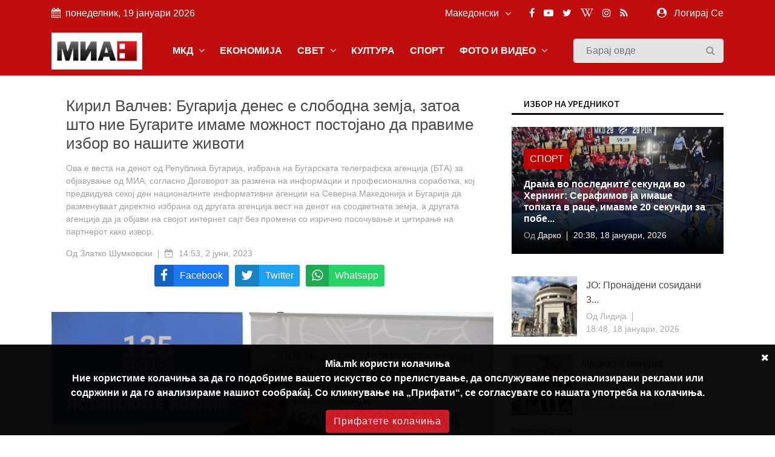

--- FILE ---
content_type: text/html; charset=UTF-8
request_url: https://mia.mk/story/%D0%BA%D0%B8%D1%80%D0%B8%D0%BB-%D0%B2%D0%B0%D0%BB%D1%87%D0%B5%D0%B2-%D0%B1%D1%83%D0%B3%D0%B0%D1%80%D0%B8%D1%98%D0%B0-%D0%B4%D0%B5%D0%BD%D0%B5%D1%81-%D0%B5-%D1%81%D0%BB%D0%BE%D0%B1%D0%BE%D0%B4%D0%BD%D0%B0-%D0%B7%D0%B5%D0%BC%D1%98%D0%B0-%D0%B7%D0%B0%D1%82%D0%BE%D0%B0-%D1%88%D1%82%D0%BE-%D0%BD%D0%B8%D0%B5-%D0%B1%D1%83%D0%B3%D0%B0%D1%80%D0%B8%D1%82%D0%B5-%D0%B8%D0%BC%D0%B0%D0%BC%D0%B5-%D0%BC%D0%BE%D0%B6%D0%BD%D0%BE%D1%81%D1%82-%D0%BF%D0%BE%D1%81%D1%82%D0%BE%D1%98%D0%B0%D0%BD%D0%BE-%D0%B4%D0%B0-%D0%BF%D1%80%D0%B0%D0%B2%D0%B8%D0%BC%D0%B5-%D0%B8%D0%B7%D0%B1%D0%BE%D1%80-%D0%B2%D0%BE-%D0%BD%D0%B0%D1%88%D0%B8%D1%82%D0%B5-%D0%B6%D0%B8%D0%B2%D0%BE%D1%82%D0%B8
body_size: 19501
content:
<!DOCTYPE html> <html lang="en"> <head> <meta charset="utf-8"> <meta http-equiv="X-UA-Compatible" content="IE=edge"> <meta name="viewport" content="width=device-width, initial-scale=1"> <title>Кирил Валчев: Бугарија денес е слободна земја, затоа што ние Бугарите имаме можност постојано да правиме избор во нашите животи</title> <meta name="title" content="Кирил Валчев: Бугарија денес е слободна земја, затоа што ние Бугарите имаме можност постојано да правиме избор во нашите животи" /> <meta name="description" content="Ова е веста на денот од Република Бугарија, избрана на Бугарската телеграфска агенција (БТА) за објавување од МИА, согласно Договорот за размена на информации и професионална соработка, кој предвидува секој ден националните информативни агенции на Северна Македонија и Бугарија да разменуваат директно избрана од другата агенција вест на денот на соодветната земја, а другата агенција да ја објави на својот интернет сајт без промени со изрично посочување и цитирање на партнерот како извор." /> <meta name="keywords" content="" /> <meta name="news_keywords" content="" /> <meta name="author" content="Златко Шумковски" /> <meta name="language" content="mk" /> <link rel="canonical" href="https://mia.mk/story/%D0%BA%D0%B8%D1%80%D0%B8%D0%BB-%D0%B2%D0%B0%D0%BB%D1%87%D0%B5%D0%B2-%D0%B1%D1%83%D0%B3%D0%B0%D1%80%D0%B8%D1%98%D0%B0-%D0%B4%D0%B5%D0%BD%D0%B5%D1%81-%D0%B5-%D1%81%D0%BB%D0%BE%D0%B1%D0%BE%D0%B4%D0%BD%D0%B0-%D0%B7%D0%B5%D0%BC%D1%98%D0%B0-%D0%B7%D0%B0%D1%82%D0%BE%D0%B0-%D1%88%D1%82%D0%BE-%D0%BD%D0%B8%D0%B5-%D0%B1%D1%83%D0%B3%D0%B0%D1%80%D0%B8%D1%82%D0%B5-%D0%B8%D0%BC%D0%B0%D0%BC%D0%B5-%D0%BC%D0%BE%D0%B6%D0%BD%D0%BE%D1%81%D1%82-%D0%BF%D0%BE%D1%81%D1%82%D0%BE%D1%98%D0%B0%D0%BD%D0%BE-%D0%B4%D0%B0-%D0%BF%D1%80%D0%B0%D0%B2%D0%B8%D0%BC%D0%B5-%D0%B8%D0%B7%D0%B1%D0%BE%D1%80-%D0%B2%D0%BE-%D0%BD%D0%B0%D1%88%D0%B8%D1%82%D0%B5-%D0%B6%D0%B8%D0%B2%D0%BE%D1%82%D0%B8" /> <meta property="og:title" content="Кирил Валчев: Бугарија денес е слободна земја, затоа што ние Бугарите имаме можност постојано да правиме избор во нашите животи" /> <meta property="og:author" content="Златко Шумковски" /> <meta property="og:description" content="Ова е веста на денот од Република Бугарија, избрана на Бугарската телеграфска агенција (БТА) за објавување од МИА, согласно Догово..." /> <meta property="og:locale" content="mk" /> <meta property="og:type" content="article" /> <meta property="article:author" content="Златко Шумковски" /> <meta property="article:publisher" content="https://www.facebook.com/MediumskaInformativnaAgencija/" /> <meta property="article:published_time" content="2023-06-02 14:53:35" /> <meta property='og:site_name' content="Mia.mk" /> <meta property="og:image:width" content="1200" /> <meta property="og:image:height" content="630" /> <meta property="og:url" content="https://mia.mk/story/%D0%BA%D0%B8%D1%80%D0%B8%D0%BB-%D0%B2%D0%B0%D0%BB%D1%87%D0%B5%D0%B2-%D0%B1%D1%83%D0%B3%D0%B0%D1%80%D0%B8%D1%98%D0%B0-%D0%B4%D0%B5%D0%BD%D0%B5%D1%81-%D0%B5-%D1%81%D0%BB%D0%BE%D0%B1%D0%BE%D0%B4%D0%BD%D0%B0-%D0%B7%D0%B5%D0%BC%D1%98%D0%B0-%D0%B7%D0%B0%D1%82%D0%BE%D0%B0-%D1%88%D1%82%D0%BE-%D0%BD%D0%B8%D0%B5-%D0%B1%D1%83%D0%B3%D0%B0%D1%80%D0%B8%D1%82%D0%B5-%D0%B8%D0%BC%D0%B0%D0%BC%D0%B5-%D0%BC%D0%BE%D0%B6%D0%BD%D0%BE%D1%81%D1%82-%D0%BF%D0%BE%D1%81%D1%82%D0%BE%D1%98%D0%B0%D0%BD%D0%BE-%D0%B4%D0%B0-%D0%BF%D1%80%D0%B0%D0%B2%D0%B8%D0%BC%D0%B5-%D0%B8%D0%B7%D0%B1%D0%BE%D1%80-%D0%B2%D0%BE-%D0%BD%D0%B0%D1%88%D0%B8%D1%82%D0%B5-%D0%B6%D0%B8%D0%B2%D0%BE%D1%82%D0%B8" /> <meta name='robots' content='index, follow, max-image-preview:large, max-snippet:-1, max-video-preview:-1' />  <meta property="og:image" content="https://mia.mk/images/20230602145340_ogImage_22.jpg" alt="Кирил Валчев: Бугарија денес е слободна земја, затоа што ние Бугарите имаме можност постојано да правиме избор во нашите животи" />  <meta name="twitter:title" content="Кирил Валчев: Бугарија денес е слободна земја, затоа што ние Бугарите имаме можност постојано да правиме избор во нашите животи" /> <meta name="twitter:description" content="Ова е веста на денот од Република Бугарија, избрана на Бугарската телеграфска агенција (БТА) за објавување од МИА, согласно Догово..." /> <meta name="twitter:card" content="summary_large_image" /> <meta name="twitter:domain" content="https://mia.mk" /> <meta name="twitter:url" content="https://mia.mk/story/%D0%BA%D0%B8%D1%80%D0%B8%D0%BB-%D0%B2%D0%B0%D0%BB%D1%87%D0%B5%D0%B2-%D0%B1%D1%83%D0%B3%D0%B0%D1%80%D0%B8%D1%98%D0%B0-%D0%B4%D0%B5%D0%BD%D0%B5%D1%81-%D0%B5-%D1%81%D0%BB%D0%BE%D0%B1%D0%BE%D0%B4%D0%BD%D0%B0-%D0%B7%D0%B5%D0%BC%D1%98%D0%B0-%D0%B7%D0%B0%D1%82%D0%BE%D0%B0-%D1%88%D1%82%D0%BE-%D0%BD%D0%B8%D0%B5-%D0%B1%D1%83%D0%B3%D0%B0%D1%80%D0%B8%D1%82%D0%B5-%D0%B8%D0%BC%D0%B0%D0%BC%D0%B5-%D0%BC%D0%BE%D0%B6%D0%BD%D0%BE%D1%81%D1%82-%D0%BF%D0%BE%D1%81%D1%82%D0%BE%D1%98%D0%B0%D0%BD%D0%BE-%D0%B4%D0%B0-%D0%BF%D1%80%D0%B0%D0%B2%D0%B8%D0%BC%D0%B5-%D0%B8%D0%B7%D0%B1%D0%BE%D1%80-%D0%B2%D0%BE-%D0%BD%D0%B0%D1%88%D0%B8%D1%82%D0%B5-%D0%B6%D0%B8%D0%B2%D0%BE%D1%82%D0%B8">  <meta name="twitter:image" content="https://mia.mk/images/20230602145340_ogImage_22.jpg" alt="Кирил Валчев: Бугарија денес е слободна земја, затоа што ние Бугарите имаме можност постојано да правиме избор во нашите животи" />      <title>Медиумска информативна агенција</title> <link rel="stylesheet" href="https://mia.mk/site/css/bootstrap.min.css"> <link rel="stylesheet" href="https://mia.mk/site/css/font-awesome.min.css"> <link rel="stylesheet" href="https://mia.mk/site/css/icon.min.css"> <link rel="stylesheet" href="https://mia.mk/site/css/magnific-popup.min.css"> <link rel="stylesheet" href="https://mia.mk/site/css/animate.min.css"> <link rel="stylesheet" href="https://mia.mk/site/css/slick.min.css"> <link rel="stylesheet" href="https://mia.mk/site/css/structure.min.css"> <link rel="stylesheet" href="https://mia.mk/site/css/main.css?v=2">  <link rel="stylesheet" href="https://mia.mk/site/css/custom.css?8"> <link rel="stylesheet" href="https://mia.mk/site/css/responsive.min.css?2">  <link rel="stylesheet" href="https://mia.mk/site/css/plyr.css" /> <link rel="stylesheet" href="https://mia.mk/reaction/reaction.css" /> <link rel="stylesheet" href="https://mia.mk/reaction/reaction-2.css" /> <style> #share-network-list { display: flex; flex-direction: row; flex-wrap: wrap; justify-content: center; max-width: 1000px; margin: auto; } a[class^="share-network-"] { flex: none; color: #FFFFFF; background-color: #333; border-radius: 3px; overflow: hidden; display: flex; flex-direction: row; align-content: center; align-items: center; cursor: pointer; margin: 0 10px 10px 0; text-decoration: none; } a[class^="share-network-"] .fah { background-color: rgba(0, 0, 0, 0.2); padding: 10px; flex: 0 1 auto; } a[class^="share-network-"] span { padding: 0 10px; flex: 1 1; font-weight: 500; } a.share-network-twitter { background-color: #1da1f2; } </style>  <link rel="stylesheet" href="https://fonts.googleapis.com/css2?family=Noto+Sans+JP:wght@400;500;600;700&display=swap"> <link rel="icon" type="image/x-icon" href="https://mia.mk/icons/favicon.ico"> <link rel="manifest" href="https://mia.mk/icons/site.webmanifest"> <link rel="mask-icon" href="https://mia.mk/icons/safari-pinned-tab.svg&quot; color=&quot;#c3151c"> <meta name="msapplication-TileColor" content="#f2f2f2"> <meta name="theme-color" content="#f2f2f2"> <meta name="msapplication-TileColor" content="#f2f2f2"> <meta name="msapplication-TileImage" content="/icons/mstile-144x144.png"> <link rel="apple-touch-icon" sizes="57x57" href="https://mia.mk/icons/apple-touch-icon-57x57.png"> <link rel="apple-touch-icon" sizes="60x60" href="https://mia.mk/icons/apple-touch-icon-60x60.png"> <link rel="apple-touch-icon" sizes="72x72" href="https://mia.mk/icons/apple-touch-icon-72x72.png"> <link rel="apple-touch-icon" sizes="76x76" href="https://mia.mk/icons/apple-touch-icon-76x76.png"> <link rel="apple-touch-icon" sizes="114x114" href="https://mia.mk/icons/apple-touch-icon-114x114.png"> <link rel="apple-touch-icon" sizes="120x120" href="https://mia.mk/icons/apple-touch-icon-120x120.png"> <link rel="apple-touch-icon" sizes="144x144" href="https://mia.mk/icons/apple-touch-icon-144x144.png"> <link rel="apple-touch-icon" sizes="152x152" href="https://mia.mk/icons/apple-touch-icon-152x152.png"> <link rel="apple-touch-icon" sizes="180x180" href="https://mia.mk/icons/apple-touch-icon-180x180.png"> <link rel="icon" type="image/png" sizes="192x192" href="https://mia.mk/icons/android-icon-192x192.png"> <link rel="icon" type="image/png" sizes="32x32" href="https://mia.mk/icons/favicon-32x32.png"> <link rel="icon" type="image/png" sizes="96x96" href="https://mia.mk/icons/favicon-96x96.png"> <link rel="icon" type="image/png" sizes="16x16" href="https://mia.mk/icons/favicon-16x16.png">  <style>
.sg-home-section .sg-post .entry-content a p {
font-size: 18px !important;
font-weight: bold !important;
}

.sg-home-section .row .sg-post .entry-content {
padding: 10px 0px;
}

.section-title h1, .section-title h1 a, .breaking-content span {
font-size: 20px !important;
}

.sg-menu .navbar-nav li a {
font-weight: bold !important;
}

@media (max-width: 991px) {
    .navbar-toggler {
        margin: 10px 0px;
}

.sg-search .form-control {
margin: 10px 0px;
}
}

.navbar-toggler-icon {
color: white 
}

#home-carousel .carousel-control-next, #home-carousel .carousel-control-prev, .btn.btn-primary:before, .entry-content, .entry-content.absolute, .entry-thumbnail img, .form-control, .select-options li, .slick-arrow, .user-info ul li a span, .user-info ul li a:before, .widget-newsletter button i, a, button {
font-size: 16px !important;
}


.entry-content {
  font-size: 20px;
}
.entry-content .entry-title {
  font-size: 30px;
  font-weight: bold;
}

/* Make post metadata font slightly smaller */
.entry-content .entry-meta {
  font-size: 18px;
  font-weight: normal;
}

/* Make category link and read-more button background red */
.sg-post .category ul li a,
a.read-more {
  background-color: #c10000 !important;
  color: white !important;
  padding: 5px 10px;
  border-radius: 3px;
  display: inline-block;
  text-decoration: none;
}

/* Optional: style on hover */
.sg-post .category ul li a:hover,
a.read-more:hover {
  background-color: #a30000 !important;
}










#sg-section-video .mb-0 {    background-color: #930708;
    color: #fff !important;}


#sg-section-video h1.mb-0 {
    -webkit-animation: pulsate 3s ease-out;
    -webkit-animation-iteration-count: infinite;
    opacity: -0.2;
}
@-webkit-keyframes pulsate {
    0% { 
        opacity: 0.5;
    }
    50% { 
        opacity: 1.0;
    }
    100% { 
        opacity: 0.5;
    }
}

#sg-section-video{
display:none;
}
.tagcloud-style-1 {
    padding: 5px !important;
    background-color: #fff;
    -webkit-box-shadow: none;
    -moz-box-shadow: none;
    animation: none;
    -o-box-shadow: none;
    box-shadow: none !important;
}
.header-top.p-4 {padding-top:5px !important;}
.entry-header.mb-4 {
margin-bottom:0!important}
.section-title h1, .section-title h1 a, .breaking-content span {
    font-size: 18px !important;
    color: #ffffff;
    font-weight: 500;
    text-transform: uppercase !important;
}
.breaking-content span {
    display: inline-block;
    min-width: 180px;
    color: #fff;
    padding: 10px 15px;
    text-align: center;
    margin-right: 5px;
background-color: #C00D0D !important;
}
.sg-topbar {
background-color: #C00D0D !important;
}

.entry-title {
 font-family: Arial, Helvetica, sans-serif !important;
}
body {
 font-family: Arial, Helvetica, sans-serif !important;
}

p.b {
  font-family: Arial, Helvetica, sans-serif !important;
}
p {
  font-family: Arial, Helvetica, sans-serif !important;
}
.connection-list {
    width: 410px;
    padding: 20px;
}
.sg-post:hover .entry-thumbnail img {
    -webkit-transition: all .3s ease 0s;
    -khtml-transition: all .3s ease 0s;
    -moz-transition: all .3s ease 0s;
    -ms-transition: all .3s ease 0s;
    -o-transition: all .3s ease 0s;
    transition: all .3s ease 0s;
    -webkit-transform: scale(1);
    -khtml-transform: scale(1);
    -moz-transform: scale(1);
    -ms-transform: scale(1);
    -o-transform: scale(1);
    transform: scale(1);
}
#home-carousel .entry-thumbnail {
display: flex;
    justify-content: center;
aligh-items:center;
 
}
@media only screen and (min-width: 992px) {
#home-carousel .entry-thumbnail {

   max-height: 450px !important;
min-height:450px !important;
}

}
#home-carousel .entry-thumbnail img{height:auto !important;}
#home-carousel .carousel-control-next, #home-carousel .carousel-control-prev, .btn.btn-primary:before, .entry-content, .entry-content.absolute, .entry-thumbnail img, .form-control, .select-options li, .slick-arrow, .user-info ul li a span, .user-info ul li a:before, .widget-newsletter button i, a, button {
  font-size: 14px;
}
.section-title h1 {
    font-size: 16px;
    color: #131313 !important;
    font-weight: 500;
    text-transform: uppercase;
}
.sg-post .entry-title {
font-size:16px !important}
.reporter-name {
    color: #fff;
    display: block;
    padding: 3px 10px;
    background-color: #0000007d;
    position: absolute;
    left: 5px;
    top: 5px;
    font-size: 12px;
}

.post-details .entry-title {
    font-size: 24px !important;
}
.widget-title {
    font-weight: 500;
    color: #000 !important;
    font-size: 14px;
    padding: 8px 20px;
    margin-bottom: 20px;
    text-transform: uppercase;
    background-color: #fff !important;
    border-bottom: 3px solid #000;
}
.section-title h1 {
border-bottom: 3px solid #000;
    font-size: 16px;
    color: #ffffff;
    font-weight: 500;
    text-transform: uppercase;
    background-color: #fff;
}

.col-md-6 
.entry-meta li, .entry-meta li a {
    color: #aaa;
    font-size: 14px !important;
}
@media (min-width: 991px) {
.sg-post .entry-content.block {
    height: 110px;
} }
@media (min-width: 992px) {
.slick-slider .slick-list, .slick-slider .slick-track {
    min-height: 500px;
    max-height: 400px;
}
.slick-slider:not(.slick-vertical) .slick-slide .sg-post{
min-height:450px;
display:flex !important;
justify-content:center;
align-items:center;
}

}

.section-title {
    margin-bottom: 15px;
    border-bottom: 3px solid var(--primary-color);
}
.slick-vertical .slick-slide {
    display: block;
    height: auto;
    border: 1px solid transparent;
    line-height: 16px;
}
@media screen and (max-width: 600px) {
  .breaking-content {
    visibility: hidden;
    display: none;
height:0px;
font-size:0px;
  }
}
.entry-meta ul li {
    margin-right: 20px;
    position: relative;
    font-size: 14px !important;
}
.slick-slider {
light-height:14px;}
.breaking-content span {
    display: inline-block;
    min-width: 180px;
    color: #fff;
    padding: 10px 15px;
    text-align: center;
    margin-right: 5px;
    background-color: var(--primary-color);
}
.section-title h1 , .section-title h1 a , .breaking-content span{
    font-size: 16px;
    color: #ffffff;
    font-weight: 500;
    text-transform: uppercase !important;
}

.entry-meta ul a {

font-size:16px}
.small-post .entry-header .entry-thumbnail img {
    max-width: none !important;}
.post-details .entry-title {
    font-size: 24px;
}
.section-title h1 a {color:#000 !important}
.sg-menu .navbar-nav li a {
    color: #333;
    display: block;
    font-weight: 500;
    padding: 14px;
}

.sg-post .category ul li:last-child {
    margin-right: 0;
    display: block;
}



.post-style-2 a
{
    font-size: 14px !important;
}
.small-post .entry-header{
display:flex;
align-items:center;
}
.small-post .entry-header .entry-thumbnail img{
min-width:100px;
}
.sg-main-content .entry-meta li:first-child {
    display: block;
}

.sg-main-conten li:first-child {
    display: block;
}
.slick-track li:first-child {
    display: block;
}


.sg-breaking-news {display:none}
.col-lg-4 .sg-breaking-news {display:block}

.sg-home-section .col-lg-4 {
    overflow: hidden;
    max-height: 450px;
}

h1 {
    font-size: 14px;
    color: #ffffff;
    background-color: #000;
    font-weight: 500;
    padding: 8px 15px;
    text-transform: uppercase;
}

.small-post .entry-header .entry-thumbnail img {
    display: inline;
    object-fit: cover;
    min-width: 100px;
    min-height: 100px;
    max-width: 100px;
    object-position: center center;
}
@media (max-width: 485px){
.small-post .entry-header .entry-thumbnail img {
   max-width: initial;
}

.sg-widget {
    margin-bottom: 30px;
    float: none !important;
}
}

.entry-meta ul li {
    margin-right: 20px;
    position: relative;
    font-size: 12px;
}

.sg-main-content .entry-meta li:first-child {
    display: block;
    font-size: 12px;
}

.btn-load-more {
    background: #fff;
    border: 1px solid #e5e5e5;
    display: block;
    font-size: 12px;
    line-height: 7px;
    margin: 0 auto;
    padding: 10px 10px;
    text-align: center;
    transition: all .25s ease 0s;
    color: #555;
    border-radius: 0.1875rem;
    width: 100%;
    max-width: 100%;
    font-weight: 600;
    cursor: pointer;
    margin-top: -10px;
}
.entry-meta li, .entry-meta li a {
    color: #aaa;
    font-size: 11px;
}
.item-table-filter {
    float: none;
    display: inline-table;
    min-width: 130px;
    margin-right: 10px;
    margin-bottom: 10px;
}

.sg-menu .navbar-nav li a {
    color: #333;
    display: block;
    font-weight: 500;
    padding: 12px !important;
}

.tagcloud-style-1 {
    padding: 5px !important;
    background-color: #fff;
    -webkit-box-shadow: 0 6px 12px rgb(0 0 0 / 8%);
    -moz-box-shadow: 0 6px 12px rgba(0,0,0,.075);
    -ms-box-shadow: 0 6px 12px rgba(0,0,0,.075);
    -o-box-shadow: 0 6px 12px rgba(0,0,0,.075);
    box-shadow: 0 6px 12px rgb(0 0 0 / 8%);
}

.tagcloud {
    margin-top: -10px;
}
.sg-breaking-news .sg-post .entry-title {
    font-size: 14px;
}
.section-title h1 a {
color: #000 !important;
}

.section-title h1 {
    font-size: 16px;
    color: #ffffff;
    font-weight: 500;
    text-transform: uppercase;
}

.section-title {
    margin-bottom: 15px;
    border-bottom: 0;
}

.cookie-disclaimer.p {
    margin-top: 0;
    margin-bottom: 1rem;
    font-size: 14px !important;
}

.cookie-disclaimer .cookie-close .p {
    margin-top: 0;
    margin-bottom: 1rem;
    font-size: 14px !important;
}

.cookie-disclaimer .cookie-close.b {
    margin-top: 0;
    margin-bottom: 1rem;
    font-size: 14px !important;
}

.post-details .entry-title {
    font-size: 26px !important;
}

.post-details .paragraph, .post-details .paragraph p {
    line-height: 25px !important;
margin-bottom: 10px;
}

blockquote {
    margin: 0 0 1rem;
    margin-left: 10px;
    background-color: #e6e6e6;
    border-left: 4px solid #757575;
    padding: 2px 2px 2px 10px;
}

body, html {
    font-weight: 400;
    color: #484848;
    font-size: 16px;
    background-color: #ffffff;
    font-family: var(--primary-font);
    -webkit-font-smoothing: antialiased;
}
.sg-post {
    position: relative;
    overflow: hidden;
    margin-bottom: 30px;
    background-color: #fff;
    -webkit-box-shadow: 0 6px 12px rgba(0,0,0,.075);
    -moz-box-shadow: none;
    -ms-box-shadow: none;
    -o-box-shadow: none;
    box-shadow: none;
}

.widget-social ul {
    padding: 30px 30px 10px;
    overflow: hidden;
    background-color: #fff;
    -webkit-box-shadow: none;
    -moz-box-shadow: 0 6px 12px rgba(0,0,0,.075);
    -ms-box-shadow: none;
    -o-box-shadow: none;
    box-shadow: none;
}

.sg-menu {
    margin-bottom: 30px;
    background-color: #fff;
    -webkit-box-shadow: none;
    -moz-box-shadow: 0 6px 12px rgba(0,0,0,.175);
    -ms-box-shadow: none;
    -o-box-shadow: none;
    box-shadow: none;
    background-color: #f4f4f4;
}

.sg-widget {
    margin-bottom: 30px;
    float: right;
}

.sg-search .form-control {
    height: 40px;
    margin-bottom: 0;
    padding-right: 35px;
    background-color: #e4e4e4;
    border: 1px solid #f6f6f6;
}

/* NEW UPDATE */
.row.custom-tight-spacing .col-md-3 {
  padding-left: 5px;
  padding-right: 5px;
}

/* First column */
.row.custom-tight-spacing .col-md-3:first-child {
  padding-left: 15px;
}

/* Last column */
.row.custom-tight-spacing .col-md-3:last-child {
  padding-right: 15px;
}

.navbar {
background-color: #C00D0D;
}

.navbar-brand {
    background-color: white;
    margin: 10px 0px;
}

/* Top-level nav links (e.g. MKD, World, Business) white */
.navbar-nav > .nav-item > a {
  color: white !important;
font-weight: bold;
}

/* Dropdown menu links: dark color for readability on white background */
.sg-dropdown-menu a {
  color: #333 !important;
}

/* Keep top nav white on hover */
.navbar-nav > .nav-item > a:hover {
  color: black !important;
}

/* Optional: improve visibility on mobile toggle */
.navbar-nav .nav-item a {
  font-weight: 700;
}

</style>   <link rel="alternate" type="application/atom+xml" href="https://mia.mk/feed" title="Медиумска информативна агенција">   <style type="text/css"> :root { --primary-color: #ca1c1c; --primary-font: Noto Sans JP, sans-serif; --plyr-color-main: #ca1c1c; } figure.image { position: relative; } figure.image figcaption { position: absolute; bottom: 0; left: 50%; background: rgb(0 0 0 / 56%); color: #ffffff; padding: 5px 10px; transform: translateX(-50%); } </style> <style> .cookie-disclaimer { background: #000000; color: #FFF; opacity: 0.95; width: 100%; bottom: 0; left: 0; z-index: 1; height: 150px; position: fixed; } @media only screen and (max-width:446px) { .cookie-disclaimer { height: 230px; font-size: 14px; } } .cookie-disclaimer .container { text-align: center; padding-top: 20px; padding-bottom: 20px; } .cookie-disclaimer .cookie-close { float: right; padding: 10px; cursor: pointer; } .btn.btn-success.accept-cookie { letter-spacing: 1px; letter-spacing: 1px; background: #ce161e; border-color: #ce161e; } </style> <script async src="https://www.googletagmanager.com/gtag/js?id=UA-xxxxxxxx-1"></script> <script> window.dataLayer = window.dataLayer || []; function gtag() { dataLayer.push(arguments); } gtag('js', new Date()); gtag('config', 'UA-xxxxxxxx-1'); </script> </head> <body class="">  <header class="sg-header"> <div class="sg-topbar"> <div class="container"> <div class="d-md-flex justify-content-md-between"> <div class="left-contennt"> <ul class="global-list"> <li><i class="fa fa-calendar mr-2" aria-hidden="true"></i>понеделник, 19 јануари 2026</li> </ul> </div> <div class="right-content d-flex"> <div class="d-flex">  <input type="hidden" id="url" value="https://mia.mk"> <div class="sg-language"> <select name="code" id="languges-changer">  <option value="en" > English</option>  <option value="al" > Shqip</option>  <option value="mk" selected> Македонски</option>  </select> </div> </div> <div class="d-flex "> <div class="sg-social d-none d-xl-block mr-md-5"> <ul class="global-list">  <li><a href="https://www.facebook.com/MediumskaInformativnaAgencija/" target="_blank" name="Facebook"><i class="fa fa-facebook" aria-hidden="true"></i></a></li>  <li><a href="https://www.youtube.com/channel/UCPr0Bgdm_f5z7eVt7Sdzyhw" target="_blank" name="Youtube"><i class="fa fa-youtube-play" aria-hidden="true"></i></a></li>  <li><a href="https://twitter.com/MIA_NEWS" target="_blank" name="Twitter"><i class="fa fa-twitter" aria-hidden="true"></i></a></li>  <li><a href="https://en.wikipedia.org/wiki/Media_Information_Agency" target="_blank" name="Wiki"><i class="fa fa-wikipedia-w" aria-hidden="true"></i></a></li>  <li><a href="https://www.instagram.com/miaagencija/" target="_blank" name="Instagram"><i class="fa fa-instagram" aria-hidden="true"></i></a></li>  <li><a href="https://mia.mk/feed" name="feed"><i class="fa fa-rss" aria-hidden="true"></i></a></li> </ul> </div> <div class="sg-user">  <span> <i class="fa fa-user-circle mr-2" aria-hidden="true"></i> <a href="https://mia.mk/login">Логирај Се</a> <span class="d-none-small"> </span> </span>  </div> </div> </div> </div> </div> </div> <div class="sg-menu"> <nav class="navbar navbar-expand-lg"> <div class="container"> <div class="menu-content"> <a class="navbar-brand" href="https://mia.mk"> <img src="https://mia.mk/logo.png" alt="Logo" class="img-fluid"> </a> <button class="navbar-toggler" type="button" data-toggle="collapse" data-target="#navbarNav" aria-controls="navbarNav" aria-expanded="false" aria-label="Toggle navigation"> <span class="navbar-toggler-icon"><i class="fa fa-align-justify"></i></span> </button> <div class="collapse navbar-collapse justify-content-end" id="navbarNav"> <ul class="navbar-nav">   <li class="nav-item sg-dropdown"> <a href="https://mia.mk/category/makedonija" target="">МКД  <span><i class="fa fa-angle-down" aria-hidden="true"></i></span>  </a> <ul class="sg-dropdown-menu">  <li class=""><a href="https://mia.mk/sub-category/politika" target="">Политика  </a> <ul class="sg-dropdown-menu-menu">  </ul> </li>  <li class=""><a href="https://mia.mk/sub-category/ekonomija" target="">Економија  </a> <ul class="sg-dropdown-menu-menu">  </ul> </li>  <li class=""><a href="https://mia.mk/sub-category/%D0%BC%D0%B8%D0%B0-%D0%B8%D0%BD%D1%82%D0%B5%D1%80%D0%B2%D1%98%D1%83" target="">МИА Интервју  </a> <ul class="sg-dropdown-menu-menu">  </ul> </li>  <li class=""><a href="https://mia.mk/sub-category/opshtestvo" target="">Општество  </a> <ul class="sg-dropdown-menu-menu">  </ul> </li>  <li class=""><a href="https://mia.mk/category/hronika" target="">Хроника  </a> <ul class="sg-dropdown-menu-menu">  </ul> </li>  <li class=""><a href="https://mia.mk/sub-category/zdravje" target="">Здравје  </a> <ul class="sg-dropdown-menu-menu">  </ul> </li>  <li class=""><a href="https://mia.mk/category/%D0%BA%D0%B0%D0%BC%D0%BF%D0%B0%D1%9A%D0%B0-%D0%BD%D0%B0-%D0%BC%D0%B8%D0%B0-%D0%BF%D1%80%D0%BE%D1%82%D0%B8%D0%B2-%D0%BF%D1%83%D1%88%D0%B5%D1%9A%D0%B5%D1%82%D0%BE" target="">Кампања на МИА против пушењето  </a> <ul class="sg-dropdown-menu-menu">  </ul> </li>  <li class=""><a href="https://mia.mk/category/magazin" target="">Магазин  <span class="pull-right"><i class="fa fa-angle-right" aria-hidden="true"></i></span>  </a> <ul class="sg-dropdown-menu-menu">  <li class=""><a href="https://mia.mk/sub-category/zanimlivosti" target="">Занимливости</a> </li>  <li class=""><a href="https://mia.mk/sub-category/kujna" target="">Кујна</a> </li>  <li class=""><a href="https://mia.mk/sub-category/avtomobili" target="">Автомобилизам</a> </li>  </ul> </li>  <li class=""><a href="https://mia.mk/category/mia-istrazhuva" target="">МИА Истражува  <span class="pull-right"><i class="fa fa-angle-right" aria-hidden="true"></i></span>  </a> <ul class="sg-dropdown-menu-menu">  <li class=""><a href="https://mia.mk/sub-category/intervju" target="">Интервју</a> </li>  <li class=""><a href="https://mia.mk/sub-category/analiza" target="">Анализа</a> </li>  <li class=""><a href="https://mia.mk/sub-category/reportazha" target="">Репортажа</a> </li>  <li class=""><a href="https://mia.mk/sub-category/tema" target="">Тема</a> </li>  <li class=""><a href="https://mia.mk/sub-category/storija" target="">Сторија</a> </li>  </ul> </li>  <li class=""><a href="https://mia.mk/sub-category/opshtinski-vesti" target="">Општински вести  </a> <ul class="sg-dropdown-menu-menu">  </ul> </li>  <li class=""><a href="https://mia.mk/sub-category/gragjanski-sektor" target="">Граѓански сектор  </a> <ul class="sg-dropdown-menu-menu">  </ul> </li>  <li class=""><a href="https://mia.mk/sub-category/politichki-partii" target="">Политички партии  </a> <ul class="sg-dropdown-menu-menu">  </ul> </li>  <li class=""><a href="https://mia.mk/sub-category/originalni-tekstovi" target="">Соопштенија  </a> <ul class="sg-dropdown-menu-menu">  </ul> </li>  </ul> </li>      <li class="nav-item sg-dropdown"> <a href="https://mia.mk/category/biznis" target="">ЕКОНОМИЈА  </a> <ul class="sg-dropdown-menu">  </ul> </li>      <li class="nav-item sg-dropdown"> <a href="https://mia.mk/category/svetski-vesti" target="">СВЕТ  <span><i class="fa fa-angle-down" aria-hidden="true"></i></span>  </a> <ul class="sg-dropdown-menu">  <li class=""><a href="https://mia.mk/sub-category/balkan" target="">Балкан  </a> <ul class="sg-dropdown-menu-menu">  </ul> </li>  <li class=""><a href="https://mia.mk/sub-category/evropa" target="">Европа  </a> <ul class="sg-dropdown-menu-menu">  </ul> </li>  <li class=""><a href="https://mia.mk/category/svetski-vesti" target="">Свет  </a> <ul class="sg-dropdown-menu-menu">  </ul> </li>  <li class=""><a href="https://mia.mk/sub-category/izbrano" target="">Избрано  </a> <ul class="sg-dropdown-menu-menu">  </ul> </li>  </ul> </li>      <li class="nav-item sg-dropdown"> <a href="https://mia.mk/category/kultura" target="">КУЛТУРА  </a> <ul class="sg-dropdown-menu">  </ul> </li>      <li class="nav-item sg-dropdown"> <a href="https://mia.mk/category/sports" target="">СПОРТ  </a> <ul class="sg-dropdown-menu">  </ul> </li>      <li class="nav-item sg-dropdown"> <a href="#" target="">ФОТО И ВИДЕО  <span><i class="fa fa-angle-down" aria-hidden="true"></i></span>  </a> <ul class="sg-dropdown-menu">  <li class=""><a href="https://mia.mk/albums/photo-story" target="">Фотосторија  </a> <ul class="sg-dropdown-menu-menu">  </ul> </li>  <li class=""><a href="https://mia.mk/category/video" target="">Видео  </a> <ul class="sg-dropdown-menu-menu">  </ul> </li>  <li class=""><a href="https://mia.mk/albums/photo-moment" target="">Фотомомент  </a> <ul class="sg-dropdown-menu-menu">  </ul> </li>  <li class=""><a href="https://mia.mk/albums" target="">Фотогалерија  </a> <ul class="sg-dropdown-menu-menu">  </ul> </li>  </ul> </li>     </ul> </div> <div class="sg-search"> <div class="search-form"> <form action="https://mia.mk/search" id="search" method="GET"> <label for="label" class="d-none">Барај овде</label> <input class="form-control" id="label" name="search" type="text" placeholder="Барај овде"> <button type="submit"><i class="fa fa-search"></i><span class="d-none">Барај овде</span></button> </form> </div> </div> </div> </div> </nav> </div> </header> <div class="container"> <div class="row"> <div class="col-12">    </div> </div> </div>     <div class="sg-page-content"> <div class="container"> <div class="entry-header mb-4"> <div class="entry-thumbnail">  </div> </div> <div class="row"> <div class="col-md-7 col-lg-8 sg-sticky"> <div class="theiaStickySidebar post-details"> <div class="sg-section"> <div class="section-content"> <div class="sg-post sg-post-page">  <div class="entry-header"> <div class="header-top p-4"> <h3 class="entry-title">Кирил Валчев: Бугарија денес е слободна земја, затоа што ние Бугарите имаме можност постојано да правиме избор во нашите животи</h3>  <div class="entry-meta mb-2"> <ul class="global-list"> <li> Ова е веста на денот од Република Бугарија, избрана на Бугарската телеграфска агенција (БТА) за објавување од МИА, согласно Договорот за размена на информации и професионална соработка, кој предвидува секој ден националните информативни агенции на Северна Македонија и Бугарија да разменуваат директно избрана од другата агенција вест на денот на соодветната земја, а другата агенција да ја објави на својот интернет сајт без промени со изрично посочување и цитирање на партнерот како извор. </li> </ul> </div>  <div class="entry-meta mb-2"> <ul class="global-list"> <li>Од <a href="https://mia.mk/author-profile/38">Златко Шумковски </li> <li><i class="fa fa-calendar-minus-o" aria-hidden="true"></i> <a href="https://mia.mk/date/2023-06-02">14:53, 2 јуни, 2023</a> </li>  </ul> </div> <div class="entry-meta my-2" id="share-network-list"> <a href="https://www.facebook.com/sharer/sharer.php?u=https://mia.mk/story/%D0%BA%D0%B8%D1%80%D0%B8%D0%BB-%D0%B2%D0%B0%D0%BB%D1%87%D0%B5%D0%B2-%D0%B1%D1%83%D0%B3%D0%B0%D1%80%D0%B8%D1%98%D0%B0-%D0%B4%D0%B5%D0%BD%D0%B5%D1%81-%D0%B5-%D1%81%D0%BB%D0%BE%D0%B1%D0%BE%D0%B4%D0%BD%D0%B0-%D0%B7%D0%B5%D0%BC%D1%98%D0%B0-%D0%B7%D0%B0%D1%82%D0%BE%D0%B0-%D1%88%D1%82%D0%BE-%D0%BD%D0%B8%D0%B5-%D0%B1%D1%83%D0%B3%D0%B0%D1%80%D0%B8%D1%82%D0%B5-%D0%B8%D0%BC%D0%B0%D0%BC%D0%B5-%D0%BC%D0%BE%D0%B6%D0%BD%D0%BE%D1%81%D1%82-%D0%BF%D0%BE%D1%81%D1%82%D0%BE%D1%98%D0%B0%D0%BD%D0%BE-%D0%B4%D0%B0-%D0%BF%D1%80%D0%B0%D0%B2%D0%B8%D0%BC%D0%B5-%D0%B8%D0%B7%D0%B1%D0%BE%D1%80-%D0%B2%D0%BE-%D0%BD%D0%B0%D1%88%D0%B8%D1%82%D0%B5-%D0%B6%D0%B8%D0%B2%D0%BE%D1%82%D0%B8&text=Кирил Валчев: Бугарија денес е слободна земја, затоа што ние Бугарите имаме можност постојано да правиме избор во нашите животи" target="_blank" class="share-network-facebook" style="background-color: rgb(24, 119, 242);"><i class="fa fah fa-lg fa-facebook"></i> <span>Facebook</span></a> <a href="https://twitter.com/share?url=https://mia.mk/story/%D0%BA%D0%B8%D1%80%D0%B8%D0%BB-%D0%B2%D0%B0%D0%BB%D1%87%D0%B5%D0%B2-%D0%B1%D1%83%D0%B3%D0%B0%D1%80%D0%B8%D1%98%D0%B0-%D0%B4%D0%B5%D0%BD%D0%B5%D1%81-%D0%B5-%D1%81%D0%BB%D0%BE%D0%B1%D0%BE%D0%B4%D0%BD%D0%B0-%D0%B7%D0%B5%D0%BC%D1%98%D0%B0-%D0%B7%D0%B0%D1%82%D0%BE%D0%B0-%D1%88%D1%82%D0%BE-%D0%BD%D0%B8%D0%B5-%D0%B1%D1%83%D0%B3%D0%B0%D1%80%D0%B8%D1%82%D0%B5-%D0%B8%D0%BC%D0%B0%D0%BC%D0%B5-%D0%BC%D0%BE%D0%B6%D0%BD%D0%BE%D1%81%D1%82-%D0%BF%D0%BE%D1%81%D1%82%D0%BE%D1%98%D0%B0%D0%BD%D0%BE-%D0%B4%D0%B0-%D0%BF%D1%80%D0%B0%D0%B2%D0%B8%D0%BC%D0%B5-%D0%B8%D0%B7%D0%B1%D0%BE%D1%80-%D0%B2%D0%BE-%D0%BD%D0%B0%D1%88%D0%B8%D1%82%D0%B5-%D0%B6%D0%B8%D0%B2%D0%BE%D1%82%D0%B8&text=Кирил Валчев: Бугарија денес е слободна земја, затоа што ние Бугарите имаме можност постојано да правиме избор во нашите животи" target="_blank" class="share-network-twitter" style="background-color: rgb(29, 161, 242);"><i class="fa fah fa-lg fa-twitter"></i> <span>Twitter</span></a> <a href="https://api.whatsapp.com/send?text=https://mia.mk/story/%D0%BA%D0%B8%D1%80%D0%B8%D0%BB-%D0%B2%D0%B0%D0%BB%D1%87%D0%B5%D0%B2-%D0%B1%D1%83%D0%B3%D0%B0%D1%80%D0%B8%D1%98%D0%B0-%D0%B4%D0%B5%D0%BD%D0%B5%D1%81-%D0%B5-%D1%81%D0%BB%D0%BE%D0%B1%D0%BE%D0%B4%D0%BD%D0%B0-%D0%B7%D0%B5%D0%BC%D1%98%D0%B0-%D0%B7%D0%B0%D1%82%D0%BE%D0%B0-%D1%88%D1%82%D0%BE-%D0%BD%D0%B8%D0%B5-%D0%B1%D1%83%D0%B3%D0%B0%D1%80%D0%B8%D1%82%D0%B5-%D0%B8%D0%BC%D0%B0%D0%BC%D0%B5-%D0%BC%D0%BE%D0%B6%D0%BD%D0%BE%D1%81%D1%82-%D0%BF%D0%BE%D1%81%D1%82%D0%BE%D1%98%D0%B0%D0%BD%D0%BE-%D0%B4%D0%B0-%D0%BF%D1%80%D0%B0%D0%B2%D0%B8%D0%BC%D0%B5-%D0%B8%D0%B7%D0%B1%D0%BE%D1%80-%D0%B2%D0%BE-%D0%BD%D0%B0%D1%88%D0%B8%D1%82%D0%B5-%D0%B6%D0%B8%D0%B2%D0%BE%D1%82%D0%B8" target="_blank" class="share-network-whatsapp" style="background-color: rgb(37, 211, 102);"><i class="fa fah fa-lg fa-whatsapp"></i> <span>Whatsapp</span></a> </div> </div> <div class="entry-thumbnail" height="100%"> <img class="img-fluid lazy" src="https://mia.mk/images/20230602145340_big_730x400_63.webp " data-original="https://mia.mk/images/20230602145340_big_730x400_63.webp"  data-description=""  alt="Кирил Валчев: Бугарија денес е слободна земја, затоа што ние Бугарите имаме можност постојано да правиме избор во нашите животи" />   </div> </div> <div class="entry-content p-4">     <div class="sg-ad"> <div class="container"> <div class="ad-content">   <!-- Revive Adserver Javascript Tag - Generated with Revive Adserver v5.2.1 -->
<script type='text/javascript'><!--//<![CDATA[
   var m3_u = (location.protocol=='https:'?'https://adserver.mia.mk/www/delivery/ajs.php':'http://adserver.mia.mk/www/delivery/ajs.php');
   var m3_r = Math.floor(Math.random()*99999999999);
   if (!document.MAX_used) document.MAX_used = ',';
   document.write ("<scr"+"ipt type='text/javascript' src='"+m3_u);
   document.write ("?zoneid=34");
   document.write ('&cb=' + m3_r);
   if (document.MAX_used != ',') document.write ("&exclude=" + document.MAX_used);
   document.write (document.charset ? '&charset='+document.charset : (document.characterSet ? '&charset='+document.characterSet : ''));
   document.write ("&loc=" + escape(window.location));
   if (document.referrer) document.write ("&referer=" + escape(document.referrer));
   if (document.context) document.write ("&context=" + escape(document.context));
   document.write ("'><\/scr"+"ipt>");
//]]>--></script><noscript><a href='http://adserver.mia.mk/www/delivery/ck.php?n=a9080253&cb=INSERT_RANDOM_NUMBER_HERE' target='_blank'><img src='http://adserver.mia.mk/www/delivery/avw.php?zoneid=34&cb=INSERT_RANDOM_NUMBER_HERE&n=a9080253' border='0' alt='' /></a></noscript>
  </div> </div> </div>      <div class="paragraph"> <p>Денес, Бугарија е слободна земја, бидејќи ние Бугарите имаме можност да правиме избор во нашите животи. Ова е можност што нашите современици ја немаат насекаде во светот и нашите предци ја немале секогаш во историјата, рече генералниот директор на Бугарската телеграфска агенција (БТА) Кирил Валчев во честитката до учесниците на 18. Светска средба на бугарските медиуми во Казанлак.во долината на розите и долината на тракиските кралеви, за време на Фестивалот на розите, кој овде се слави веќе 120 години.</p>
<p>Ова е веста на денот од Република Бугарија, избрана на Бугарската телеграфска агенција (БТА) за објавување од МИА, согласно Договорот за размена на информации и професионална соработка, кој предвидува секој ден националните информативни агенции на Северна Македонија и Бугарија да разменуваат директно избрана од другата агенција вест на денот на соодветната земја, а другата агенција да ја објави на својот интернет сајт без промени со изрично посочување и цитирање на партнерот како извор.</p>
<p>Темата на средбата што ја отвораме на 2 јуни - Денот на бугарскиот народен херој и поет Христо Ботев и на оние кои паднаа за слободата на Бугарија е „Слобода и медиуми“, рече Валчев.</p>
<p>Според неговите зборови, слободата на медиумите значи дека на нивна територија можат да ги гледаат овие избори, вклучително и погрешните, како во огледало. Факт се и гревовите, меѓу кои и лажењето, истакна Кирил Валчев. Тој истакна дека слободните општества како нашето не треба да бидат како оние што ги негираме со забрана, ограничување, цензурирање, бришење цели медиуми или дел од содржината во нив кога не се согласуваме со погрешните избори што ги направиле.</p>
<p>На светската средба на бугарските медиуми во Казанлак беа претставени 33 земји, учествуваа 40 бугарски медиуми - 26 од 15 земји надвор од Бугарија на три континенти (Европа, Америка и Австралија) и 14 од Бугарија, како и три здруженија на новинари и медиумите и новинарскиот факултет на најстарата бугарска високообразовна институција - Софискиот универзитет „Свети Климент Охридски“, рече генералниот директор на БТА. Гости на средбата се странски новинари од националните новински агенции од 18 земји - партнери на Агенцијата , тој додаде.</p>
<p>Нам во БТА најмногу ни одговара да не правиме избор, туку да дадеме можност да избираме од многу опции, рече Валчев. Тој потсети дека повеќе од една година пристапот до информациите на БТА на бугарски и англиски јазик е бесплатен и секој медиум може да ги користи и објавува без да плати, наведувајќи ја БТА како извор. Според неговите зборови, медиумите треба да се третираат како училишта и државата да ги поддржи, вклучително и медиумите на бугарски јазик ширум светот. Ваква помош за сите медиуми Бугарија преку БТА обезбедува се поголема мрежа на постојани дописници во земјата и на Балканот, а меѓу бугарските заедници ширум светот, ваквата мрежа за многу медиуми е огромна, додаде генералниот директор на БТА. Тој истакна дека БТА дава можности за слободен избор од сите медиуми и за вести од области во кои им е тешко да поддржат повеќе известувачи и уредници - економија, култура, образование, наука, како и за вести од Бугарите надвор од границите на Бугарија преку рубриката „БГ Свет“. Во БТА, работиме долгорочно за да обезбедиме лесен пристап за сите медиуми до архивите, кои ги содржат вестите од секој ден во Бугарија во текот на 125-годишната историја на агенцијата, бидејќи слободата значи и избор да ги научите лекциите. од минатото, рече и Кирил Валчев.</p>
<p>Генералниот директор рече дека во розата може да се види не само симболот на Бугарија, туку и нејзината поврзаност со остатокот од светот, бидејќи нејзината историја минува низ многу од земјите од чии национални новински агенции денес имаме гости овде, Валчев. истакна. Тој рече дека има цртежи на рози на ѕидни слики во палатата во Кносос на грчкиот остров Крит од 3700 година п.н.е. и во Помпеја во Италија од 1 век од нашата ера.</p>
<p>Првото спомнување на розова вода било во 9 век од Персија, денешен Иран, а во 17 век таму веќе дестилирале масло од роза. Во 10 век, розовата вода била донесена во Шпанија. Дамаскинската роза доаѓа во Бугарија од Турција. Оттука стигнуваат до нови места како што е градот Јос во државата Нигериско Плато, каде на почетокот на овој век нигериските бизнисмени кои завршиле високо образование во Бугарија одржувале плантажи со бугарска нафта роза. Во Ханој, Виетнам, одржуваат фестивал на бугарската роза. А Казанлак е збратимен со други градови на розата како Блида во Алжир, рече Валчев.</p>
<p>Дури и пред Бугарија повторно да стане слободна држава во средината на 19 век, во Казанлушко имало 1.271 казан за варење масло од роза. Првата комерцијална куќа на Димитар Папазов за извоз на масло од роза има канцеларии во Константинопол, Париз, Лондон и Њујорк. Компанијата на Петко Орозов тргува во Русија, Австро-Унгарија и Франција. А по Ослободувањето, Кунчо Шипков успеа да извезе 1.600 килограми масло од роза годишно и учествуваше со штанд на светските изложби во Париз, Лондон и Чикаго, каде Алеко Константинов во патописот „До Чикаго и назад“ раскажува како претставникот на Шипков. дружината „подучуваше географија по карта, почнувајќи ги часовите од Цариград... конечно прескокна до нашиот главен град, најпосле ги обиколи границите на Бугарија со својот бастун и застана во долината на розите, која за поголем ефект ја преименува во „т.н. рајот“. Овој успех на претприемничките и вредни Бугари нема рок на траење, исто како и самото масло од роза, потенцира генералниот директор на БТА.</p>
<p>Во своето обраќање до учесниците на 18. Светска средба на бугарските медиуми во Казанлак Потпретседателката Илијана Јотова истакна дека темата на средбата „Медиумите и слободата“ е исклучително добра за денешното време. „Секогаш е актуелен, но денес е уште поактуелен. Денес, на денот на Ботев, затоа што името на Ботев секогаш во нас ја буди мислата за слободата, за слободниот дух, за слободниот лет, за она што го прави човекот човек и за начинот на кој, заради слободата , го даде најљубезното - својот живот“, рече потпретседателот.</p>
<p>Илијана Јотова им се обрати на тимот и на генералниот директор на БТА Кирил Валчев со зборовите: „Само вие можете да соберете претставници на толку бугарски медиуми во странство. Да ги поканите вашите колеги од водечките новински телеграфски агенции. Да се ​​соберат на едно место законодавци на зборот“. Во последните години БТА и колегите од Бугарското национално радио направија нешто што со децении владите, политичарите, мнозинството, парламентите, агенциите не успеаја да го направат, имено - да ги зајакнат Бугарите во странство, рече таа. „Со поддршката на бугарските медиуми, давајќи им глас на она што луѓето го мислат, Бугарите во странство, вие, всушност, им давате моќ, бидејќи тие треба да бидат слушнати“, додаде Јотова.</p>
<p>На официјалното отворање на 18. Светски состанок на бугарските медиуми во Казанлак присуствуваше и вршителот на должноста министер за надворешни работи, Иван Кондов, кој изрази висока благодарност за „заложбите на Бугарската телеграфска агенција (БТА), која преку организирање на оваа средба, работи на зачувување и проширување на контактите со бугарските заедници во странство“. Тој рече дека низа водечки насоки во постојаната мисија на МНР се одредени од интеракцијата со Бугарите во странство, а БТА е меѓу нивните најпаметни претставници.</p>
<p>БТА го организира 18. Светски состанок на бугарските медиуми во Казанлак од 1 до 4 јуни 2023 година со помош на општина Казанлак, Националниот донаторски фонд „13 Centuries Bulgaria“, „Aurubis Bulgaria“, ПОК „Доверие“, „Поштенска банка “, А1 и „Нестле Бугарија“ АД“.</p>
<p>_________________________________________________________________________</p>
<p>Медиумската информативна агенција овие текстови ги објавува во оригинална форма, согласно Договорот за размена на информации и професионална соработка меѓу двете национални новински агенции МИА и БТА</p> </div>  <div class="sg-inner-image m-2">  </div>         <div class="sg-ad"> <div class="container"> <div class="ad-content">   <!-- Revive Adserver Javascript Tag - Generated with Revive Adserver v5.2.1 -->
<script type='text/javascript'><!--//<![CDATA[
   var m3_u = (location.protocol=='https:'?'https://adserver.mia.mk/www/delivery/ajs.php':'http://adserver.mia.mk/www/delivery/ajs.php');
   var m3_r = Math.floor(Math.random()*99999999999);
   if (!document.MAX_used) document.MAX_used = ',';
   document.write ("<scr"+"ipt type='text/javascript' src='"+m3_u);
   document.write ("?zoneid=34");
   document.write ('&cb=' + m3_r);
   if (document.MAX_used != ',') document.write ("&exclude=" + document.MAX_used);
   document.write (document.charset ? '&charset='+document.charset : (document.characterSet ? '&charset='+document.characterSet : ''));
   document.write ("&loc=" + escape(window.location));
   if (document.referrer) document.write ("&referer=" + escape(document.referrer));
   if (document.context) document.write ("&context=" + escape(document.context));
   document.write ("'><\/scr"+"ipt>");
//]]>--></script><noscript><a href='http://adserver.mia.mk/www/delivery/ck.php?n=a9080253&cb=INSERT_RANDOM_NUMBER_HERE' target='_blank'><img src='http://adserver.mia.mk/www/delivery/avw.php?zoneid=34&cb=INSERT_RANDOM_NUMBER_HERE&n=a9080253' border='0' alt='' /></a></noscript>
  </div> </div> </div>    </div>  </div>      <div class="sg-section"> <div class="section-content"> <div class="section-title"> <h1>Можно е и ова да ти се допаѓа</h1> </div> <div class="row text-center">  <div class="col-lg-6"> <div class="sg-post post-style-2"> <div class="entry-header"> <div class="entry-thumbnail"> <a href="https://mia.mk/story/%D1%80%D0%B5%D1%87%D0%B8%D1%81%D0%B8-25.000-%D0%B4%D1%80%D0%B6%D0%B0%D0%B2%D1%98%D0%B0%D0%BD%D0%B8-%D0%BD%D0%B0-%D1%82%D1%80%D0%B5%D1%82%D0%B8-%D0%B7%D0%B5%D0%BC%D1%98%D0%B8-%D0%BF%D1%80%D0%B8%D1%81%D1%82%D0%B8%D0%B3%D0%BD%D0%B0%D0%BB%D0%B5-%D0%B4%D0%B0-%D1%80%D0%B0%D0%B1%D0%BE%D1%82%D0%B0%D1%82-%D0%B2%D0%BE-%D0%B1%D1%83%D0%B3%D0%B0%D1%80%D0%B8%D1%98%D0%B0-%D1%81%D0%BF%D0%BE%D1%80%D0%B5%D0%B4-%D0%B5%D0%BA%D1%81%D0%BF%D0%B5%D1%80%D1%82%D0%B8%D1%82%D0%B5-%D1%82%D0%B8%D0%B5-%D1%81%D0%B5-%D0%B2%D0%B0%D0%B6%D0%B5%D0%BD-%D1%87%D0%BE%D0%B2%D0%B5%D1%87%D0%BA%D0%B8-%D1%80%D0%B5%D1%81%D1%83%D1%80%D1%81">  <img src="https://mia.mk/images/20260117163155_medium_358x215_2.webp " data-original="https://mia.mk/images/20260117163155_medium_358x215_2.webp" class="img-fluid" alt="Речиси 25.000 државјани на трети земји пристигнале да работат во Бугарија; според експертите, тие се важен човечки ресурс" title="Речиси 25.000 државјани на трети земји пристигнале да работат во Бугарија; според експертите, тие се важен човечки ресурс">  </a> </div>  <div class="category block"> <ul class="global-list">  <li><a href="https://mia.mk/category/izbrano">Избрано</a> </li>  </ul> </div> </div> <div class="entry-content"> <h3 class="entry-title"><a href="https://mia.mk/story/%D1%80%D0%B5%D1%87%D0%B8%D1%81%D0%B8-25.000-%D0%B4%D1%80%D0%B6%D0%B0%D0%B2%D1%98%D0%B0%D0%BD%D0%B8-%D0%BD%D0%B0-%D1%82%D1%80%D0%B5%D1%82%D0%B8-%D0%B7%D0%B5%D0%BC%D1%98%D0%B8-%D0%BF%D1%80%D0%B8%D1%81%D1%82%D0%B8%D0%B3%D0%BD%D0%B0%D0%BB%D0%B5-%D0%B4%D0%B0-%D1%80%D0%B0%D0%B1%D0%BE%D1%82%D0%B0%D1%82-%D0%B2%D0%BE-%D0%B1%D1%83%D0%B3%D0%B0%D1%80%D0%B8%D1%98%D0%B0-%D1%81%D0%BF%D0%BE%D1%80%D0%B5%D0%B4-%D0%B5%D0%BA%D1%81%D0%BF%D0%B5%D1%80%D1%82%D0%B8%D1%82%D0%B5-%D1%82%D0%B8%D0%B5-%D1%81%D0%B5-%D0%B2%D0%B0%D0%B6%D0%B5%D0%BD-%D1%87%D0%BE%D0%B2%D0%B5%D1%87%D0%BA%D0%B8-%D1%80%D0%B5%D1%81%D1%83%D1%80%D1%81">Речиси 25.000 државјани на трети земји пристигнале да работат во Бугарија; според експертите, тие се важен човечки ресурс</a> </h3> </div> </div> </div>  <div class="col-lg-6"> <div class="sg-post post-style-2"> <div class="entry-header"> <div class="entry-thumbnail"> <a href="https://mia.mk/story/%D0%B8%D1%80%D0%B0%D0%BD-%D1%81%D0%B5-%D0%BF%D0%BE%D0%B4%D0%B3%D0%BE%D1%82%D0%B2%D1%83%D0%B2%D0%B0-%D0%B4%D0%B0-%D0%BE%D0%B1%D0%B5%D1%81%D0%B8-%D0%B4%D0%B5%D0%BC%D0%BE%D0%BD%D1%81%D1%82%D1%80%D0%B0%D0%BD%D1%82-%D1%88%D1%82%D0%BE-%D0%B1%D0%B8-%D0%B1%D0%B8%D0%BB%D0%BE-%D0%BF%D1%80%D0%B2%D0%BE-%D0%BF%D0%BE%D0%B3%D1%83%D0%B1%D1%83%D0%B2%D0%B0%D1%9A%D0%B5-%D0%BF%D0%BE%D0%B2%D1%80%D0%B7%D0%B0%D0%BD%D0%BE-%D1%81%D0%BE-%D0%B0%D0%BD%D1%82%D0%B8%D1%80%D0%B5%D0%B6%D0%B8%D0%BC%D1%81%D0%BA%D0%B8%D1%82%D0%B5-%D0%B4%D0%B5%D0%BC%D0%BE%D0%BD%D1%81%D1%82%D1%80%D0%B0%D1%86%D0%B8%D0%B8">  <img src="https://mia.mk/images/20260113082807_medium_358x215_22.webp " data-original="https://mia.mk/images/20260113082807_medium_358x215_22.webp" class="img-fluid" alt="Иран се подготвува да обеси демонстрант, што би било прво погубување поврзано со антирежимските демонстрации" title="Иран се подготвува да обеси демонстрант, што би било прво погубување поврзано со антирежимските демонстрации">  </a> </div>  <div class="category block"> <ul class="global-list">  <li><a href="https://mia.mk/category/izbrano">Избрано</a> </li>  </ul> </div> </div> <div class="entry-content"> <h3 class="entry-title"><a href="https://mia.mk/story/%D0%B8%D1%80%D0%B0%D0%BD-%D1%81%D0%B5-%D0%BF%D0%BE%D0%B4%D0%B3%D0%BE%D1%82%D0%B2%D1%83%D0%B2%D0%B0-%D0%B4%D0%B0-%D0%BE%D0%B1%D0%B5%D1%81%D0%B8-%D0%B4%D0%B5%D0%BC%D0%BE%D0%BD%D1%81%D1%82%D1%80%D0%B0%D0%BD%D1%82-%D1%88%D1%82%D0%BE-%D0%B1%D0%B8-%D0%B1%D0%B8%D0%BB%D0%BE-%D0%BF%D1%80%D0%B2%D0%BE-%D0%BF%D0%BE%D0%B3%D1%83%D0%B1%D1%83%D0%B2%D0%B0%D1%9A%D0%B5-%D0%BF%D0%BE%D0%B2%D1%80%D0%B7%D0%B0%D0%BD%D0%BE-%D1%81%D0%BE-%D0%B0%D0%BD%D1%82%D0%B8%D1%80%D0%B5%D0%B6%D0%B8%D0%BC%D1%81%D0%BA%D0%B8%D1%82%D0%B5-%D0%B4%D0%B5%D0%BC%D0%BE%D0%BD%D1%81%D1%82%D1%80%D0%B0%D1%86%D0%B8%D0%B8">Иран се подготвува да обеси демонстрант, што би било прво погубување поврзано со антирежимските демонстрации</a> </h3> </div> </div> </div>  <div class="col-lg-6"> <div class="sg-post post-style-2"> <div class="entry-header"> <div class="entry-thumbnail"> <a href="https://mia.mk/story/%D0%B3%D0%BB%D0%BE%D0%B1%D0%B0%D0%BB%D0%B5%D0%BD-%D1%82%D1%80%D0%B5%D0%BD%D0%B4-%D1%80%D0%B5%D1%81%D1%82%D1%80%D0%B8%D0%BA%D1%86%D0%B8%D0%B8-%D0%B7%D0%B0-%D1%81%D0%BE%D1%86%D0%B8%D1%98%D0%B0%D0%BB%D0%BD%D0%B8%D1%82%D0%B5-%D0%BC%D1%80%D0%B5%D0%B6%D0%B8-%D0%BD%D0%BE%D0%B2%D0%BE-%D0%BF%D0%BE%D0%B3%D0%BB%D0%B0%D0%B2%D1%98%D0%B5-%D0%B7%D0%B0-%D0%BE%D0%BD%D0%BB%D0%B0%D1%98%D0%BD-%D0%B4%D0%B5%D1%82%D1%81%D1%82%D0%B2%D0%BE%D1%82%D0%BEb7T">  <img src="https://mia.mk/images/20251226164508_medium_358x215_91.webp " data-original="https://mia.mk/images/20251226164508_medium_358x215_91.webp" class="img-fluid" alt="Глобален тренд: Рестрикции за социјалните мрежи  - ново поглавје за онлајн детството" title="Глобален тренд: Рестрикции за социјалните мрежи  - ново поглавје за онлајн детството">  </a> </div>  <div class="category block"> <ul class="global-list">  <li><a href="https://mia.mk/category/izbrano">Избрано</a> </li>  </ul> </div> </div> <div class="entry-content"> <h3 class="entry-title"><a href="https://mia.mk/story/%D0%B3%D0%BB%D0%BE%D0%B1%D0%B0%D0%BB%D0%B5%D0%BD-%D1%82%D1%80%D0%B5%D0%BD%D0%B4-%D1%80%D0%B5%D1%81%D1%82%D1%80%D0%B8%D0%BA%D1%86%D0%B8%D0%B8-%D0%B7%D0%B0-%D1%81%D0%BE%D1%86%D0%B8%D1%98%D0%B0%D0%BB%D0%BD%D0%B8%D1%82%D0%B5-%D0%BC%D1%80%D0%B5%D0%B6%D0%B8-%D0%BD%D0%BE%D0%B2%D0%BE-%D0%BF%D0%BE%D0%B3%D0%BB%D0%B0%D0%B2%D1%98%D0%B5-%D0%B7%D0%B0-%D0%BE%D0%BD%D0%BB%D0%B0%D1%98%D0%BD-%D0%B4%D0%B5%D1%82%D1%81%D1%82%D0%B2%D0%BE%D1%82%D0%BEb7T">Глобален тренд: Рестрикции за социјалните мрежи  - ново поглавје за онлајн детството</a> </h3> </div> </div> </div>  <div class="col-lg-6"> <div class="sg-post post-style-2"> <div class="entry-header"> <div class="entry-thumbnail"> <a href="https://mia.mk/story/%D1%80%D0%B5%D0%B6%D0%B8%D0%BC%D0%BE%D1%82-%D0%B2%D0%BE-%D0%B8%D1%80%D0%B0%D0%BD-%D0%B5-%D0%BF%D0%BE%D1%80%D0%B0%D0%BD%D0%BB%D0%B8%D0%B2-%D0%BE%D1%82%D0%BA%D0%BE%D0%BB%D0%BA%D1%83-%D0%BA%D0%BE%D0%B3%D0%B0-%D0%B1%D0%B8%D0%BB%D0%BE-%D0%B4%D0%BE%D1%81%D0%B5%D0%B3%D0%B0-%D0%BD%D0%BE-%D1%85%D0%B0%D0%BC%D0%B5%D0%BD%D0%B5%D0%B8-%D0%BD%D0%B5-%D0%BF%D0%BE%D0%BA%D0%B0%D0%B6%D1%83%D0%B2%D0%B0-%D0%B7%D0%BD%D0%B0%D1%86%D0%B8-%D0%B4%D0%B5%D0%BA%D0%B0-%D1%9C%D0%B5-%D0%BF%D0%BE%D0%BF%D1%83%D1%88%D1%82%D0%B8">  <img src="https://mia.mk/images/20260112082321_medium_358x215_11.webp " data-original="https://mia.mk/images/20260112082321_medium_358x215_11.webp" class="img-fluid" alt="Режимот во Иран е поранлив отколку кога било досега, но Хаменеи не покажува знаци дека ќе попушти" title="Режимот во Иран е поранлив отколку кога било досега, но Хаменеи не покажува знаци дека ќе попушти">  </a> </div>  <div class="category block"> <ul class="global-list">  <li><a href="https://mia.mk/category/izbrano">Избрано</a> </li>  </ul> </div> </div> <div class="entry-content"> <h3 class="entry-title"><a href="https://mia.mk/story/%D1%80%D0%B5%D0%B6%D0%B8%D0%BC%D0%BE%D1%82-%D0%B2%D0%BE-%D0%B8%D1%80%D0%B0%D0%BD-%D0%B5-%D0%BF%D0%BE%D1%80%D0%B0%D0%BD%D0%BB%D0%B8%D0%B2-%D0%BE%D1%82%D0%BA%D0%BE%D0%BB%D0%BA%D1%83-%D0%BA%D0%BE%D0%B3%D0%B0-%D0%B1%D0%B8%D0%BB%D0%BE-%D0%B4%D0%BE%D1%81%D0%B5%D0%B3%D0%B0-%D0%BD%D0%BE-%D1%85%D0%B0%D0%BC%D0%B5%D0%BD%D0%B5%D0%B8-%D0%BD%D0%B5-%D0%BF%D0%BE%D0%BA%D0%B0%D0%B6%D1%83%D0%B2%D0%B0-%D0%B7%D0%BD%D0%B0%D1%86%D0%B8-%D0%B4%D0%B5%D0%BA%D0%B0-%D1%9C%D0%B5-%D0%BF%D0%BE%D0%BF%D1%83%D1%88%D1%82%D0%B8">Режимот во Иран е поранлив отколку кога било досега, но Хаменеи не покажува знаци дека ќе попушти</a> </h3> </div> </div> </div>  <div class="col-lg-6"> <div class="sg-post post-style-2"> <div class="entry-header"> <div class="entry-thumbnail"> <a href="https://mia.mk/story/%D0%B5%D0%BA%D1%81%D0%BF%D0%B5%D1%80%D1%82%D0%B8-%D0%BE%D0%B4-%D0%BE%D0%B4%D0%B4%D0%B5%D0%BB%D0%BE%D1%82-%D0%B7%D0%B0-%D0%B5%D0%BA%D0%BE%D0%BD%D0%BE%D0%BC%D0%B8%D1%98%D0%B0-%D0%BD%D0%B0-%D1%82%D1%83%D1%80%D0%B8%D0%B7%D0%BC%D0%BE%D1%82-%D0%BF%D1%80%D0%B8-%D1%83%D0%BD%D1%81%D1%81-%D0%B7%D0%B0-%D0%B1%D1%82%D0%B0-%D0%BE%D0%B2%D0%B0-%D0%BB%D0%B5%D1%82%D0%BE-%D1%9C%D0%B5-%D0%B3%D0%BE-%D0%BE%D0%B7%D0%BD%D0%B0%D1%87%D0%B8-%D0%BF%D0%BE%D1%87%D0%B5%D1%82%D0%BE%D0%BA%D0%BE%D1%82-%D0%BD%D0%B0-%D0%B5%D1%84%D0%B8%D0%BA%D0%B0%D1%81%D0%BD%D0%B0%D1%82%D0%B0-%D0%B8%D0%BD%D1%82%D0%B5%D0%B3%D1%80%D0%B0%D1%86%D0%B8%D1%98%D0%B0-%D0%BD%D0%B0-%D0%B1%D1%83%D0%B3%D0%B0%D1%80%D1%81%D0%BA%D0%B8%D0%BE%D1%82-%D1%82%D1%83%D1%80%D0%B8%D0%B7%D0%B0%D0%BC-%D0%B2%D0%BE-%D0%B5%D0%B2%D1%80%D0%BE%D0%B7%D0%BE%D0%BD%D0%B0%D1%82%D0%B0">  <img src="https://mia.mk/images/20260111162114_medium_358x215_14.webp " data-original="https://mia.mk/images/20260111162114_medium_358x215_14.webp" class="img-fluid" alt="Експерти од Одделот за економија на туризмот при УНСС за БТА: Ова лето ќе го означи почетокот на ефикасната интеграција на бугарскиот туризам во еврозоната" title="Експерти од Одделот за економија на туризмот при УНСС за БТА: Ова лето ќе го означи почетокот на ефикасната интеграција на бугарскиот туризам во еврозоната">  </a> </div>  <div class="category block"> <ul class="global-list">  <li><a href="https://mia.mk/category/izbrano">Избрано</a> </li>  </ul> </div> </div> <div class="entry-content"> <h3 class="entry-title"><a href="https://mia.mk/story/%D0%B5%D0%BA%D1%81%D0%BF%D0%B5%D1%80%D1%82%D0%B8-%D0%BE%D0%B4-%D0%BE%D0%B4%D0%B4%D0%B5%D0%BB%D0%BE%D1%82-%D0%B7%D0%B0-%D0%B5%D0%BA%D0%BE%D0%BD%D0%BE%D0%BC%D0%B8%D1%98%D0%B0-%D0%BD%D0%B0-%D1%82%D1%83%D1%80%D0%B8%D0%B7%D0%BC%D0%BE%D1%82-%D0%BF%D1%80%D0%B8-%D1%83%D0%BD%D1%81%D1%81-%D0%B7%D0%B0-%D0%B1%D1%82%D0%B0-%D0%BE%D0%B2%D0%B0-%D0%BB%D0%B5%D1%82%D0%BE-%D1%9C%D0%B5-%D0%B3%D0%BE-%D0%BE%D0%B7%D0%BD%D0%B0%D1%87%D0%B8-%D0%BF%D0%BE%D1%87%D0%B5%D1%82%D0%BE%D0%BA%D0%BE%D1%82-%D0%BD%D0%B0-%D0%B5%D1%84%D0%B8%D0%BA%D0%B0%D1%81%D0%BD%D0%B0%D1%82%D0%B0-%D0%B8%D0%BD%D1%82%D0%B5%D0%B3%D1%80%D0%B0%D1%86%D0%B8%D1%98%D0%B0-%D0%BD%D0%B0-%D0%B1%D1%83%D0%B3%D0%B0%D1%80%D1%81%D0%BA%D0%B8%D0%BE%D1%82-%D1%82%D1%83%D1%80%D0%B8%D0%B7%D0%B0%D0%BC-%D0%B2%D0%BE-%D0%B5%D0%B2%D1%80%D0%BE%D0%B7%D0%BE%D0%BD%D0%B0%D1%82%D0%B0">Експерти од Одделот за економија на туризмот при УНСС за БТА: Ова лето ќе го означи почетокот на ефикасната интеграција на бугарскиот туризам во еврозоната</a> </h3> </div> </div> </div>  <div class="col-lg-6"> <div class="sg-post post-style-2"> <div class="entry-header"> <div class="entry-thumbnail"> <a href="https://mia.mk/story/%D0%BF%D1%80%D0%B0%D0%B2%D0%BE%D1%81%D0%BB%D0%B0%D0%B2%D0%BD%D0%B0-%D1%86%D1%80%D0%BA%D0%B2%D0%B0-%D0%BA%D0%BE%D0%BD%D0%B2%D0%B5%D1%80%D1%82%D0%B8%D1%82%D0%B8%D1%82%D0%B5-%D0%B3%D0%BE-%D0%BE%D1%82%D0%BA%D1%80%D0%B8%D0%B2%D0%B0%D0%B0%D1%82-%D0%B8%D1%81%D1%82%D0%BE%D1%87%D0%BD%D0%BE%D1%82%D0%BE-%D0%BF%D1%80%D0%B0%D0%B2%D0%BE%D1%81%D0%BB%D0%B0%D0%B2%D0%B8%D0%B5-%D0%BD%D0%B0-%D0%B8%D0%BD%D1%82%D0%B5%D1%80%D0%BD%D0%B5%D1%82-%D1%86%D1%80%D0%BA%D0%B2%D0%B0%D1%82%D0%B0-%D1%81%D0%B0%D0%BA%D0%B0-%D0%B4%D0%B0-%D0%B8%D0%BC-%D0%BF%D0%BE%D0%BC%D0%BE%D0%B3%D0%BD%D0%B5-%D0%B4%D0%B0-%D1%81%D0%B5-%D0%BF%D1%80%D0%B8%D1%87%D0%B5%D1%81%D1%82%D0%B0%D1%82-%D0%BB%D0%B8%D1%86%D0%B5-%D0%B2-%D0%BB%D0%B8%D1%86%D0%B5">  <img src="https://mia.mk/images/20260111091008_medium_358x215_91.webp " data-original="https://mia.mk/images/20260111091008_medium_358x215_91.webp" class="img-fluid" alt="Православна црква: Конвертитите го откриваат источното православие на интернет, Црквата сака да им помогне да се причестат лице в лице" title="Православна црква: Конвертитите го откриваат источното православие на интернет, Црквата сака да им помогне да се причестат лице в лице">  </a> </div>  <div class="category block"> <ul class="global-list">  <li><a href="https://mia.mk/category/izbrano">Избрано</a> </li>  </ul> </div> </div> <div class="entry-content"> <h3 class="entry-title"><a href="https://mia.mk/story/%D0%BF%D1%80%D0%B0%D0%B2%D0%BE%D1%81%D0%BB%D0%B0%D0%B2%D0%BD%D0%B0-%D1%86%D1%80%D0%BA%D0%B2%D0%B0-%D0%BA%D0%BE%D0%BD%D0%B2%D0%B5%D1%80%D1%82%D0%B8%D1%82%D0%B8%D1%82%D0%B5-%D0%B3%D0%BE-%D0%BE%D1%82%D0%BA%D1%80%D0%B8%D0%B2%D0%B0%D0%B0%D1%82-%D0%B8%D1%81%D1%82%D0%BE%D1%87%D0%BD%D0%BE%D1%82%D0%BE-%D0%BF%D1%80%D0%B0%D0%B2%D0%BE%D1%81%D0%BB%D0%B0%D0%B2%D0%B8%D0%B5-%D0%BD%D0%B0-%D0%B8%D0%BD%D1%82%D0%B5%D1%80%D0%BD%D0%B5%D1%82-%D1%86%D1%80%D0%BA%D0%B2%D0%B0%D1%82%D0%B0-%D1%81%D0%B0%D0%BA%D0%B0-%D0%B4%D0%B0-%D0%B8%D0%BC-%D0%BF%D0%BE%D0%BC%D0%BE%D0%B3%D0%BD%D0%B5-%D0%B4%D0%B0-%D1%81%D0%B5-%D0%BF%D1%80%D0%B8%D1%87%D0%B5%D1%81%D1%82%D0%B0%D1%82-%D0%BB%D0%B8%D1%86%D0%B5-%D0%B2-%D0%BB%D0%B8%D1%86%D0%B5">Православна црква: Конвертитите го откриваат источното православие на интернет, Црквата сака да им помогне да се причестат лице в лице</a> </h3> </div> </div> </div>  <div class="col-lg-6"> <div class="sg-post post-style-2"> <div class="entry-header"> <div class="entry-thumbnail"> <a href="https://mia.mk/story/%D0%B4%D0%B8%D0%BC%D0%B8%D1%82%D0%B0%D1%80-%D1%80%D0%B0%D0%B4%D0%B5%D0%B2-%D1%87%D0%BB%D0%B5%D0%BD%D1%81%D1%82%D0%B2%D0%BE%D1%82%D0%BE-%D0%BD%D0%B0-%D0%B1%D1%83%D0%B3%D0%B0%D1%80%D0%B8%D1%98%D0%B0-%D0%B2%D0%BE-%D0%B5%D0%B2%D1%80%D0%BE%D0%B7%D0%BE%D0%BD%D0%B0%D1%82%D0%B0-%D0%B5-%D0%BA%D1%83%D0%BB%D0%BC%D0%B8%D0%BD%D0%B0%D1%86%D0%B8%D1%98%D0%B0-%D0%BD%D0%B0-%D0%B4%D0%BE%D0%BB%D0%B3-%D0%BF%D1%80%D0%BE%D1%86%D0%B5%D1%81-%D0%BD%D0%B0-%D0%B5%D0%BA%D0%BE%D0%BD%D0%BE%D0%BC%D1%81%D0%BA%D0%B0-%D0%B8%D0%BD%D1%82%D0%B5%D0%B3%D1%80%D0%B0%D1%86%D0%B8%D1%98%D0%B0-%D1%83%D1%81%D0%BE%D0%B3%D0%BB%D0%B0%D1%81%D1%83%D0%B2%D0%B0%D1%9A%D0%B5-%D0%BD%D0%B0-%D0%BF%D0%BE%D0%BB%D0%B8%D1%82%D0%B8%D0%BA%D0%B8-%D0%B8-%D1%81%D0%BF%D0%BE%D0%B4%D0%B5%D0%BB%D0%B5%D0%BD%D0%B0-%D0%BE%D0%B4%D0%B3%D0%BE%D0%B2%D0%BE%D1%80%D0%BD%D0%BE%D1%81%D1%82">  <img src="https://mia.mk/images/20260110161853_medium_358x215_48.webp " data-original="https://mia.mk/images/20260110161853_medium_358x215_48.webp" class="img-fluid" alt="Димитар Радев: Членството на Бугарија во еврозоната е кулминација на долг процес на економска интеграција, усогласување на политики и споделена одговорност" title="Димитар Радев: Членството на Бугарија во еврозоната е кулминација на долг процес на економска интеграција, усогласување на политики и споделена одговорност">  </a> </div>  <div class="category block"> <ul class="global-list">  <li><a href="https://mia.mk/category/izbrano">Избрано</a> </li>  </ul> </div> </div> <div class="entry-content"> <h3 class="entry-title"><a href="https://mia.mk/story/%D0%B4%D0%B8%D0%BC%D0%B8%D1%82%D0%B0%D1%80-%D1%80%D0%B0%D0%B4%D0%B5%D0%B2-%D1%87%D0%BB%D0%B5%D0%BD%D1%81%D1%82%D0%B2%D0%BE%D1%82%D0%BE-%D0%BD%D0%B0-%D0%B1%D1%83%D0%B3%D0%B0%D1%80%D0%B8%D1%98%D0%B0-%D0%B2%D0%BE-%D0%B5%D0%B2%D1%80%D0%BE%D0%B7%D0%BE%D0%BD%D0%B0%D1%82%D0%B0-%D0%B5-%D0%BA%D1%83%D0%BB%D0%BC%D0%B8%D0%BD%D0%B0%D1%86%D0%B8%D1%98%D0%B0-%D0%BD%D0%B0-%D0%B4%D0%BE%D0%BB%D0%B3-%D0%BF%D1%80%D0%BE%D1%86%D0%B5%D1%81-%D0%BD%D0%B0-%D0%B5%D0%BA%D0%BE%D0%BD%D0%BE%D0%BC%D1%81%D0%BA%D0%B0-%D0%B8%D0%BD%D1%82%D0%B5%D0%B3%D1%80%D0%B0%D1%86%D0%B8%D1%98%D0%B0-%D1%83%D1%81%D0%BE%D0%B3%D0%BB%D0%B0%D1%81%D1%83%D0%B2%D0%B0%D1%9A%D0%B5-%D0%BD%D0%B0-%D0%BF%D0%BE%D0%BB%D0%B8%D1%82%D0%B8%D0%BA%D0%B8-%D0%B8-%D1%81%D0%BF%D0%BE%D0%B4%D0%B5%D0%BB%D0%B5%D0%BD%D0%B0-%D0%BE%D0%B4%D0%B3%D0%BE%D0%B2%D0%BE%D1%80%D0%BD%D0%BE%D1%81%D1%82">Димитар Радев: Членството на Бугарија во еврозоната е кулминација на долг процес на економска интеграција, усогласување на политики и споделена одговорност</a> </h3> </div> </div> </div>  <div class="col-lg-6"> <div class="sg-post post-style-2"> <div class="entry-header"> <div class="entry-thumbnail"> <a href="https://mia.mk/story/%D0%B1%D1%82%D0%B0-%D0%B5-%D0%BF%D1%80%D0%B8%D1%80%D0%BE%D0%B4%D0%BD%D0%B0-%D0%BF%D0%BB%D0%B0%D1%82%D1%84%D0%BE%D1%80%D0%BC%D0%B0-%D0%B7%D0%B0-%D0%B8%D0%BD%D1%84%D0%BE%D1%80%D0%BC%D0%B0%D1%86%D0%B8%D0%B8-%D0%B7%D0%B0-%D1%81%D0%B8%D1%82%D0%B5-%D0%B0%D0%BA%D1%82%D0%B8%D0%B2%D0%BD%D0%BE%D1%81%D1%82%D0%B8-%D0%BD%D0%B0-%D0%B1%D1%83%D0%B3%D0%B0%D1%80%D1%81%D0%BA%D0%B8%D1%82%D0%B5-%D0%BA%D1%83%D0%BB%D1%82%D1%83%D1%80%D0%BD%D0%B8-%D0%B8%D0%BD%D1%81%D1%82%D0%B8%D1%82%D1%83%D1%86%D0%B8%D0%B8-%D1%80%D0%B5%D1%87%D0%B5-%D0%BA%D0%B8%D1%80%D0%B8%D0%BB-%D0%B2%D0%B0%D0%BB%D1%87%D0%B5%D0%B2-%D0%BD%D0%B0-%D1%84%D0%BE%D1%80%D1%83%D0%BC-%D0%B2%D0%BE-%D0%BF%D0%BB%D0%BE%D0%B2%D0%B4%D0%B8%D0%B2">  <img src="https://mia.mk/images/20260109152314_medium_358x215_51.webp " data-original="https://mia.mk/images/20260109152314_medium_358x215_51.webp" class="img-fluid" alt="БТА е природна платформа за информации за сите активности на бугарските културни институции, рече Кирил Валчев на форум во Пловдив" title="БТА е природна платформа за информации за сите активности на бугарските културни институции, рече Кирил Валчев на форум во Пловдив">  </a> </div>  <div class="category block"> <ul class="global-list">  <li><a href="https://mia.mk/category/izbrano">Избрано</a> </li>  </ul> </div> </div> <div class="entry-content"> <h3 class="entry-title"><a href="https://mia.mk/story/%D0%B1%D1%82%D0%B0-%D0%B5-%D0%BF%D1%80%D0%B8%D1%80%D0%BE%D0%B4%D0%BD%D0%B0-%D0%BF%D0%BB%D0%B0%D1%82%D1%84%D0%BE%D1%80%D0%BC%D0%B0-%D0%B7%D0%B0-%D0%B8%D0%BD%D1%84%D0%BE%D1%80%D0%BC%D0%B0%D1%86%D0%B8%D0%B8-%D0%B7%D0%B0-%D1%81%D0%B8%D1%82%D0%B5-%D0%B0%D0%BA%D1%82%D0%B8%D0%B2%D0%BD%D0%BE%D1%81%D1%82%D0%B8-%D0%BD%D0%B0-%D0%B1%D1%83%D0%B3%D0%B0%D1%80%D1%81%D0%BA%D0%B8%D1%82%D0%B5-%D0%BA%D1%83%D0%BB%D1%82%D1%83%D1%80%D0%BD%D0%B8-%D0%B8%D0%BD%D1%81%D1%82%D0%B8%D1%82%D1%83%D1%86%D0%B8%D0%B8-%D1%80%D0%B5%D1%87%D0%B5-%D0%BA%D0%B8%D1%80%D0%B8%D0%BB-%D0%B2%D0%B0%D0%BB%D1%87%D0%B5%D0%B2-%D0%BD%D0%B0-%D1%84%D0%BE%D1%80%D1%83%D0%BC-%D0%B2%D0%BE-%D0%BF%D0%BB%D0%BE%D0%B2%D0%B4%D0%B8%D0%B2">БТА е природна платформа за информации за сите активности на бугарските културни институции, рече Кирил Валчев на форум во Пловдив</a> </h3> </div> </div> </div>  </div> </div> </div>  </div> </div> </div> </div> <div class="col-md-5 col-lg-4 sg-sticky"> <div class="sg-sidebar theiaStickySidebar"> <div class="sg-widget"> <div class="sg-ad">  <!-- Revive Adserver Javascript Tag - Generated with Revive Adserver v5.2.1 -->
<script type='text/javascript'><!--//<![CDATA[
   var m3_u = (location.protocol=='https:'?'https://adserver.mia.mk/www/delivery/ajs.php':'http://adserver.mia.mk/www/delivery/ajs.php');
   var m3_r = Math.floor(Math.random()*99999999999);
   if (!document.MAX_used) document.MAX_used = ',';
   document.write ("<scr"+"ipt type='text/javascript' src='"+m3_u);
   document.write ("?zoneid=111");
   document.write ('&amp;cb=' + m3_r);
   if (document.MAX_used != ',') document.write ("&amp;exclude=" + document.MAX_used);
   document.write (document.charset ? '&amp;charset='+document.charset : (document.characterSet ? '&amp;charset='+document.characterSet : ''));
   document.write ("&amp;loc=" + escape(window.location));
   if (document.referrer) document.write ("&amp;referer=" + escape(document.referrer));
   if (document.context) document.write ("&context=" + escape(document.context));
   document.write ("'><\/scr"+"ipt>");
//]]>--></script><noscript><a href='http://adserver.mia.mk/www/delivery/ck.php?n=aa423af3&amp;cb=INSERT_RANDOM_NUMBER_HERE' target='_blank'><img src='http://adserver.mia.mk/www/delivery/avw.php?zoneid=111&amp;cb=INSERT_RANDOM_NUMBER_HERE&amp;n=aa423af3' border='0' alt='' /></a></noscript>
  </div> </div>      <div class="sg-widget"> <div class="sg-ad">  <!-- Revive Adserver Javascript Tag - Generated with Revive Adserver v5.2.1 -->
<script type='text/javascript'><!--//<![CDATA[
   var m3_u = (location.protocol=='https:'?'https://adserver.mia.mk/www/delivery/ajs.php':'http://adserver.mia.mk/www/delivery/ajs.php');
   var m3_r = Math.floor(Math.random()*99999999999);
   if (!document.MAX_used) document.MAX_used = ',';
   document.write ("<scr"+"ipt type='text/javascript' src='"+m3_u);
   document.write ("?zoneid=2");
   document.write ('&amp;cb=' + m3_r);
   if (document.MAX_used != ',') document.write ("&amp;exclude=" + document.MAX_used);
   document.write (document.charset ? '&amp;charset='+document.charset : (document.characterSet ? '&amp;charset='+document.characterSet : ''));
   document.write ("&amp;loc=" + escape(window.location));
   if (document.referrer) document.write ("&amp;referer=" + escape(document.referrer));
   if (document.context) document.write ("&context=" + escape(document.context));
   document.write ("'><\/scr"+"ipt>");
//]]>--></script><noscript><a href='http://adserver.mia.mk/www/delivery/ck.php?n=a2c53229&amp;cb=INSERT_RANDOM_NUMBER_HERE' target='_blank'><img src='http://adserver.mia.mk/www/delivery/avw.php?zoneid=2&amp;cb=INSERT_RANDOM_NUMBER_HERE&amp;n=a2c53229' border='0' alt='' /></a></noscript>
  </div> </div>      <div class="sg-widget"> <div class="sg-ad">  <!-- Revive Adserver Javascript Tag - Generated with Revive Adserver v5.2.1 -->
<script type='text/javascript'><!--//<![CDATA[
   var m3_u = (location.protocol=='https:'?'https://adserver.mia.mk/www/delivery/ajs.php':'http://adserver.mia.mk/www/delivery/ajs.php');
   var m3_r = Math.floor(Math.random()*99999999999);
   if (!document.MAX_used) document.MAX_used = ',';
   document.write ("<scr"+"ipt type='text/javascript' src='"+m3_u);
   document.write ("?zoneid=52");
   document.write ('&amp;cb=' + m3_r);
   if (document.MAX_used != ',') document.write ("&amp;exclude=" + document.MAX_used);
   document.write (document.charset ? '&amp;charset='+document.charset : (document.characterSet ? '&amp;charset='+document.characterSet : ''));
   document.write ("&amp;loc=" + escape(window.location));
   if (document.referrer) document.write ("&amp;referer=" + escape(document.referrer));
   if (document.context) document.write ("&context=" + escape(document.context));
   document.write ("'><\/scr"+"ipt>");
//]]>--></script><noscript><a href='http://adserver.mia.mk/www/delivery/ck.php?n=a74984bc&amp;cb=INSERT_RANDOM_NUMBER_HERE' target='_blank'><img src='http://adserver.mia.mk/www/delivery/avw.php?zoneid=52&amp;cb=INSERT_RANDOM_NUMBER_HERE&amp;n=a74984bc' border='0' alt='' /></a></noscript>
  </div> </div>      <div class="sg-widget"> <div class="sg-ad">  <!-- Revive Adserver Javascript Tag - Generated with Revive Adserver v5.2.1 -->
<script type='text/javascript'><!--//<![CDATA[
   var m3_u = (location.protocol=='https:'?'https://adserver.mia.mk/www/delivery/ajs.php':'http://adserver.mia.mk/www/delivery/ajs.php');
   var m3_r = Math.floor(Math.random()*99999999999);
   if (!document.MAX_used) document.MAX_used = ',';
   document.write ("<scr"+"ipt type='text/javascript' src='"+m3_u);
   document.write ("?zoneid=104");
   document.write ('&amp;cb=' + m3_r);
   if (document.MAX_used != ',') document.write ("&amp;exclude=" + document.MAX_used);
   document.write (document.charset ? '&amp;charset='+document.charset : (document.characterSet ? '&amp;charset='+document.characterSet : ''));
   document.write ("&amp;loc=" + escape(window.location));
   if (document.referrer) document.write ("&amp;referer=" + escape(document.referrer));
   if (document.context) document.write ("&context=" + escape(document.context));
   document.write ("'><\/scr"+"ipt>");
//]]>--></script><noscript><a href='http://adserver.mia.mk/www/delivery/ck.php?n=ac3a5b34&amp;cb=INSERT_RANDOM_NUMBER_HERE' target='_blank'><img src='http://adserver.mia.mk/www/delivery/avw.php?zoneid=104&amp;cb=INSERT_RANDOM_NUMBER_HERE&amp;n=ac3a5b34' border='0' alt='' /></a></noscript>
  </div> </div>      <div class="sg-widget"> <div class="sg-ad">  <!-- Revive Adserver Javascript Tag - Generated with Revive Adserver v5.2.1 -->
<script type='text/javascript'><!--//<![CDATA[
   var m3_u = (location.protocol=='https:'?'https://adserver.mia.mk/www/delivery/ajs.php':'http://adserver.mia.mk/www/delivery/ajs.php');
   var m3_r = Math.floor(Math.random()*99999999999);
   if (!document.MAX_used) document.MAX_used = ',';
   document.write ("<scr"+"ipt type='text/javascript' src='"+m3_u);
   document.write ("?zoneid=71");
   document.write ('&amp;cb=' + m3_r);
   if (document.MAX_used != ',') document.write ("&amp;exclude=" + document.MAX_used);
   document.write (document.charset ? '&amp;charset='+document.charset : (document.characterSet ? '&amp;charset='+document.characterSet : ''));
   document.write ("&amp;loc=" + escape(window.location));
   if (document.referrer) document.write ("&amp;referer=" + escape(document.referrer));
   if (document.context) document.write ("&context=" + escape(document.context));
   document.write ("'><\/scr"+"ipt>");
//]]>--></script><noscript><a href='http://adserver.mia.mk/www/delivery/ck.php?n=a599bc08&amp;cb=INSERT_RANDOM_NUMBER_HERE' target='_blank'><img src='http://adserver.mia.mk/www/delivery/avw.php?zoneid=71&amp;cb=INSERT_RANDOM_NUMBER_HERE&amp;n=a599bc08' border='0' alt='' /></a></noscript>
  </div> </div>      <div class="sg-widget"> <div class="sg-ad">  <!-- Revive Adserver Javascript Tag - Generated with Revive Adserver v5.2.1 -->
<script type='text/javascript'><!--//<![CDATA[
   var m3_u = (location.protocol=='https:'?'https://adserver.mia.mk/www/delivery/ajs.php':'http://adserver.mia.mk/www/delivery/ajs.php');
   var m3_r = Math.floor(Math.random()*99999999999);
   if (!document.MAX_used) document.MAX_used = ',';
   document.write ("<scr"+"ipt type='text/javascript' src='"+m3_u);
   document.write ("?zoneid=69");
   document.write ('&amp;cb=' + m3_r);
   if (document.MAX_used != ',') document.write ("&amp;exclude=" + document.MAX_used);
   document.write (document.charset ? '&amp;charset='+document.charset : (document.characterSet ? '&amp;charset='+document.characterSet : ''));
   document.write ("&amp;loc=" + escape(window.location));
   if (document.referrer) document.write ("&amp;referer=" + escape(document.referrer));
   if (document.context) document.write ("&context=" + escape(document.context));
   document.write ("'><\/scr"+"ipt>");
//]]>--></script><noscript><a href='http://adserver.mia.mk/www/delivery/ck.php?n=a4ca1db4&amp;cb=INSERT_RANDOM_NUMBER_HERE' target='_blank'><img src='http://adserver.mia.mk/www/delivery/avw.php?zoneid=69&amp;cb=INSERT_RANDOM_NUMBER_HERE&amp;n=a4ca1db4' border='0' alt='' /></a></noscript>  </div> </div>      <div class="sg-widget"> <div class="sg-ad">  <!-- Revive Adserver Javascript Tag - Generated with Revive Adserver v5.2.1 -->
<script type='text/javascript'><!--//<![CDATA[
   var m3_u = (location.protocol=='https:'?'https://adserver.mia.mk/www/delivery/ajs.php':'http://adserver.mia.mk/www/delivery/ajs.php');
   var m3_r = Math.floor(Math.random()*99999999999);
   if (!document.MAX_used) document.MAX_used = ',';
   document.write ("<scr"+"ipt type='text/javascript' src='"+m3_u);
   document.write ("?zoneid=1");
   document.write ('&amp;cb=' + m3_r);
   if (document.MAX_used != ',') document.write ("&amp;exclude=" + document.MAX_used);
   document.write (document.charset ? '&amp;charset='+document.charset : (document.characterSet ? '&amp;charset='+document.characterSet : ''));
   document.write ("&amp;loc=" + escape(window.location));
   if (document.referrer) document.write ("&amp;referer=" + escape(document.referrer));
   if (document.context) document.write ("&context=" + escape(document.context));
   document.write ("'><\/scr"+"ipt>");
//]]>--></script><noscript><a href='http://adserver.mia.mk/www/delivery/ck.php?n=a74eab28&amp;cb=INSERT_RANDOM_NUMBER_HERE' target='_blank'><img src='http://adserver.mia.mk/www/delivery/avw.php?zoneid=1&amp;cb=INSERT_RANDOM_NUMBER_HERE&amp;n=a74eab28' border='0' alt='' /></a></noscript>
  </div> </div>      <div class="sg-widget"> <div class="sg-ad">  <!-- Revive Adserver Javascript Tag - Generated with Revive Adserver v5.2.1 -->
<script type='text/javascript'><!--//<![CDATA[
   var m3_u = (location.protocol=='https:'?'https://adserver.mia.mk/www/delivery/ajs.php':'http://adserver.mia.mk/www/delivery/ajs.php');
   var m3_r = Math.floor(Math.random()*99999999999);
   if (!document.MAX_used) document.MAX_used = ',';
   document.write ("<scr"+"ipt type='text/javascript' src='"+m3_u);
   document.write ("?zoneid=94");
   document.write ('&amp;cb=' + m3_r);
   if (document.MAX_used != ',') document.write ("&amp;exclude=" + document.MAX_used);
   document.write (document.charset ? '&amp;charset='+document.charset : (document.characterSet ? '&amp;charset='+document.characterSet : ''));
   document.write ("&amp;loc=" + escape(window.location));
   if (document.referrer) document.write ("&amp;referer=" + escape(document.referrer));
   if (document.context) document.write ("&context=" + escape(document.context));
   document.write ("'><\/scr"+"ipt>");
//]]>--></script><noscript><a href='http://adserver.mia.mk/www/delivery/ck.php?n=a5eb3cfd&amp;cb=INSERT_RANDOM_NUMBER_HERE' target='_blank'><img src='http://adserver.mia.mk/www/delivery/avw.php?zoneid=94&amp;cb=INSERT_RANDOM_NUMBER_HERE&amp;n=a5eb3cfd' border='0' alt='' /></a></noscript>
  </div> </div>      <div class="sg-widget"> <h3 class="widget-title">Избор на уредникот</h3> <div class="sg-post featured-post"> <div class="entry-header"> <div class="entry-thumbnail"> <a href="https://mia.mk/story/%D0%B4%D1%80%D0%B0%D0%BC%D0%B0-%D0%B2%D0%BE-%D0%BF%D0%BE%D1%81%D0%BB%D0%B5%D0%B4%D0%BD%D0%B8%D1%82%D0%B5-%D1%81%D0%B5%D0%BA%D1%83%D0%BD%D0%B4%D0%B8-%D0%B2%D0%BE-%D1%85%D0%B5%D1%80%D0%BD%D0%B8%D0%BD%D0%B3-%D1%81%D0%B5%D1%80%D0%B0%D1%84%D0%B8%D0%BC%D0%BE%D0%B2-%D1%98%D0%B0-%D0%B8%D0%BC%D0%B0%D1%88%D0%B5-%D1%82%D0%BE%D0%BF%D0%BA%D0%B0%D1%82%D0%B0-%D0%B2-%D1%80%D0%B0%D1%86%D0%B5-%D0%B8%D0%BC%D0%B0%D0%B2%D0%BC%D0%B5-20-%D1%81%D0%B5%D0%BA%D1%83%D0%BD%D0%B4%D0%B8-%D0%B7%D0%B0-%D0%BF%D0%BE%D0%B1%D0%B5%D0%B4%D0%B0-%D0%B8-%D1%82%D0%BE%D0%B3%D0%B0%D1%88-%D1%82%D0%B0%D0%B0-%D0%BD%D0%B5%D0%BE%D0%B1%D1%98%D0%B0%D1%81%D0%BD%D0%B8%D0%B2%D0%BE-%D0%BC%D1%83-%D0%B8%D1%81%D0%BF%D0%B0%D0%B4%D0%BD%D0%B0">  <img src="https://mia.mk/images/20260118203815_medium_358x215_68.webp" data-original="https://mia.mk/images/20260118203815_medium_358x215_68.webp" class="img-fluid" alt="Драма во последните секунди во Хернинг: Серафимов ја имаше топката в раце, имавме 20 секунди за победа, и тогаш таа необјасниво му испадна">  </a> </div>  </div> <div class="entry-content absolute"> <div class="category"> <ul class="global-list">  <li><a href="https://mia.mk/category/sports">Спорт</a> </li>  </ul> </div> <h2 class="entry-title"> <a href="https://mia.mk/story/%D0%B4%D1%80%D0%B0%D0%BC%D0%B0-%D0%B2%D0%BE-%D0%BF%D0%BE%D1%81%D0%BB%D0%B5%D0%B4%D0%BD%D0%B8%D1%82%D0%B5-%D1%81%D0%B5%D0%BA%D1%83%D0%BD%D0%B4%D0%B8-%D0%B2%D0%BE-%D1%85%D0%B5%D1%80%D0%BD%D0%B8%D0%BD%D0%B3-%D1%81%D0%B5%D1%80%D0%B0%D1%84%D0%B8%D0%BC%D0%BE%D0%B2-%D1%98%D0%B0-%D0%B8%D0%BC%D0%B0%D1%88%D0%B5-%D1%82%D0%BE%D0%BF%D0%BA%D0%B0%D1%82%D0%B0-%D0%B2-%D1%80%D0%B0%D1%86%D0%B5-%D0%B8%D0%BC%D0%B0%D0%B2%D0%BC%D0%B5-20-%D1%81%D0%B5%D0%BA%D1%83%D0%BD%D0%B4%D0%B8-%D0%B7%D0%B0-%D0%BF%D0%BE%D0%B1%D0%B5%D0%B4%D0%B0-%D0%B8-%D1%82%D0%BE%D0%B3%D0%B0%D1%88-%D1%82%D0%B0%D0%B0-%D0%BD%D0%B5%D0%BE%D0%B1%D1%98%D0%B0%D1%81%D0%BD%D0%B8%D0%B2%D0%BE-%D0%BC%D1%83-%D0%B8%D1%81%D0%BF%D0%B0%D0%B4%D0%BD%D0%B0">Драма во последните секунди во Хернинг: Серафимов ја имаше топката в раце, имавме 20 секунди за побе...</a> </h2> <div class="entry-meta"> <ul class="global-list"> <li>Од<a href="https://mia.mk/author-profile/706"> Дарко</a></li> <li><a href="https://mia.mk/date/2026-01-18"> 20:38, 18 јануари, 2026</a></li> </ul> </div> </div> </div> <ul class="global-list">     <li> <div class="sg-post small-post post-style-1"> <div class="entry-header"> <div class="entry-thumbnail"> <a href="https://mia.mk/story/%D1%98%D0%BE-%D0%BF%D1%80%D0%BE%D0%BD%D0%B0%D1%98%D0%B4%D0%B5%D0%BD%D0%B8-%D1%81%D0%BE%D1%95%D0%B8%D0%B4%D0%B0%D0%BD%D0%B8-350.000-%D0%B5%D0%B2%D1%80%D0%B0-%D0%B2%D0%BE-%D0%B4%D0%BE%D0%BC-%D0%BD%D0%B0-%D1%80%D0%BE%D0%B4%D0%B8%D1%82%D0%B5%D0%BB%D0%B8-%D0%BD%D0%B0-%D1%81%D1%83%D0%B4%D0%B8%D1%98%D0%B0">  <img src="https://mia.mk/images/20260118184800_small_123x83_66.webp " data-original="https://mia.mk/images/20260118184800_small_123x83_66.webp " data-mobile="https://mia.mk/images/20260118184800_medium_358x215_69.webp" class="img-fluid lazy" width="100%" height="100%" alt="ЈО: Пронајдени соѕидани 350.000 евра во дом на родители на судија">  </a> </div>  </div> <div class="entry-content"> <a href="https://mia.mk/story/%D1%98%D0%BE-%D0%BF%D1%80%D0%BE%D0%BD%D0%B0%D1%98%D0%B4%D0%B5%D0%BD%D0%B8-%D1%81%D0%BE%D1%95%D0%B8%D0%B4%D0%B0%D0%BD%D0%B8-350.000-%D0%B5%D0%B2%D1%80%D0%B0-%D0%B2%D0%BE-%D0%B4%D0%BE%D0%BC-%D0%BD%D0%B0-%D1%80%D0%BE%D0%B4%D0%B8%D1%82%D0%B5%D0%BB%D0%B8-%D0%BD%D0%B0-%D1%81%D1%83%D0%B4%D0%B8%D1%98%D0%B0"> <p>ЈО: Пронајдени соѕидани 3...</p> </a> <div class="entry-meta"> <ul class="global-list"> <li class="d-sm-none d-md-none d-lg-block">Од<a href="https://mia.mk/author-profile/21"> Лидија</a></li> <li><a href="https://mia.mk/date/2026-01-18"> 18:48, 18 јануари, 2026</a></li> </ul> </div> </div> </div> </li>    <li> <div class="sg-post small-post post-style-1"> <div class="entry-header"> <div class="entry-thumbnail"> <a href="https://mia.mk/story/%D0%BC%D0%B8%D1%86%D0%BA%D0%BE%D1%81%D0%BA%D0%B8-%D0%BE%D1%87%D0%B5%D0%BA%D1%83%D0%B2%D0%B0-%D0%B5%D0%B4%D0%BD%D0%BE%D1%86%D0%B8%D1%84%D1%80%D0%B5%D0%BD-%D0%BF%D1%80%D0%BE%D1%86%D0%B5%D0%BD%D1%82-%D0%BD%D0%B0-%D0%BD%D0%B5%D0%B2%D1%80%D0%B0%D0%B1%D0%BE%D1%82%D0%B5%D0%BD%D0%BE%D1%81%D1%82">  <img src="https://mia.mk/images/20260118170027_small_123x83_77.webp " data-original="https://mia.mk/images/20260118170027_small_123x83_77.webp " data-mobile="https://mia.mk/images/20260118170027_medium_358x215_35.webp" class="img-fluid lazy" width="100%" height="100%" alt="Мицкоски очекува едноцифрен процент на невработеност">  </a> </div>  </div> <div class="entry-content"> <a href="https://mia.mk/story/%D0%BC%D0%B8%D1%86%D0%BA%D0%BE%D1%81%D0%BA%D0%B8-%D0%BE%D1%87%D0%B5%D0%BA%D1%83%D0%B2%D0%B0-%D0%B5%D0%B4%D0%BD%D0%BE%D1%86%D0%B8%D1%84%D1%80%D0%B5%D0%BD-%D0%BF%D1%80%D0%BE%D1%86%D0%B5%D0%BD%D1%82-%D0%BD%D0%B0-%D0%BD%D0%B5%D0%B2%D1%80%D0%B0%D0%B1%D0%BE%D1%82%D0%B5%D0%BD%D0%BE%D1%81%D1%82"> <p>Мицкоски очекува едноцифр...</p> </a> <div class="entry-meta"> <ul class="global-list"> <li class="d-sm-none d-md-none d-lg-block">Од<a href="https://mia.mk/author-profile/22"> Магдалена</a></li> <li><a href="https://mia.mk/date/2026-01-18"> 15:00, 18 јануари, 2026</a></li> </ul> </div> </div> </div> </li>    <li> <div class="sg-post small-post post-style-1"> <div class="entry-header"> <div class="entry-thumbnail"> <a href="https://mia.mk/story/%D0%BC%D0%B8%D1%86%D0%BA%D0%BE%D1%81%D0%BA%D0%B8-%D0%B7%D0%B0-%D1%82%D0%B2%D1%80%D0%B4%D0%B5%D1%9A%D0%B0%D1%82%D0%B0-%D0%BD%D0%B0-%D0%B6%D0%B0%D0%BD-%D0%BC%D0%B8%D1%82%D1%80%D0%B5%D0%B2-%D0%BD%D0%B5-%D0%BC%D0%B5-%D0%B8%D0%B7%D0%BD%D0%B5%D0%BD%D0%B0%D0%B4%D1%83%D0%B2%D0%B0-%D1%9C%D0%B5-%D1%87%D0%B5%D0%BA%D0%B0%D0%BC-%D0%B4%D0%B0%D0%BB%D0%B8-%D1%98%D0%BE-%D1%9C%D0%B5-%D0%BF%D0%BE%D1%81%D1%82%D0%B0%D0%BF%D1%83%D0%B2%D0%B0-%D0%BF%D0%BE-%D0%B4%D0%BE%D0%BF%D1%80%D0%B5%D0%BD-%D0%B3%D0%BB%D0%B0%D1%81">  <img src="https://mia.mk/images/20260118132102_small_123x83_51.webp " data-original="https://mia.mk/images/20260118132102_small_123x83_51.webp " data-mobile="https://mia.mk/images/20260118132102_medium_358x215_76.webp" class="img-fluid lazy" width="100%" height="100%" alt="Мицкоски за тврдењата на Жан Митрев: Не ме изненадува, ќе чекам дали ЈО ќе постапува по допрен глас">  </a> </div>  </div> <div class="entry-content"> <a href="https://mia.mk/story/%D0%BC%D0%B8%D1%86%D0%BA%D0%BE%D1%81%D0%BA%D0%B8-%D0%B7%D0%B0-%D1%82%D0%B2%D1%80%D0%B4%D0%B5%D1%9A%D0%B0%D1%82%D0%B0-%D0%BD%D0%B0-%D0%B6%D0%B0%D0%BD-%D0%BC%D0%B8%D1%82%D1%80%D0%B5%D0%B2-%D0%BD%D0%B5-%D0%BC%D0%B5-%D0%B8%D0%B7%D0%BD%D0%B5%D0%BD%D0%B0%D0%B4%D1%83%D0%B2%D0%B0-%D1%9C%D0%B5-%D1%87%D0%B5%D0%BA%D0%B0%D0%BC-%D0%B4%D0%B0%D0%BB%D0%B8-%D1%98%D0%BE-%D1%9C%D0%B5-%D0%BF%D0%BE%D1%81%D1%82%D0%B0%D0%BF%D1%83%D0%B2%D0%B0-%D0%BF%D0%BE-%D0%B4%D0%BE%D0%BF%D1%80%D0%B5%D0%BD-%D0%B3%D0%BB%D0%B0%D1%81"> <p>Мицкоски за тврдењата на...</p> </a> <div class="entry-meta"> <ul class="global-list"> <li class="d-sm-none d-md-none d-lg-block">Од<a href="https://mia.mk/author-profile/2"> Александар</a></li> <li><a href="https://mia.mk/date/2026-01-18"> 13:18, 18 јануари, 2026</a></li> </ul> </div> </div> </div> </li>   </ul> </div>      <div class="sg-widget"> <div class="sg-ad">  <!-- Revive Adserver Javascript Tag - Generated with Revive Adserver v5.2.1 -->
<script type='text/javascript'><!--//<![CDATA[
   var m3_u = (location.protocol=='https:'?'https://adserver.mia.mk/www/delivery/ajs.php':'http://adserver.mia.mk/www/delivery/ajs.php');
   var m3_r = Math.floor(Math.random()*99999999999);
   if (!document.MAX_used) document.MAX_used = ',';
   document.write ("<scr"+"ipt type='text/javascript' src='"+m3_u);
   document.write ("?zoneid=102");
   document.write ('&amp;cb=' + m3_r);
   if (document.MAX_used != ',') document.write ("&amp;exclude=" + document.MAX_used);
   document.write (document.charset ? '&amp;charset='+document.charset : (document.characterSet ? '&amp;charset='+document.characterSet : ''));
   document.write ("&amp;loc=" + escape(window.location));
   if (document.referrer) document.write ("&amp;referer=" + escape(document.referrer));
   if (document.context) document.write ("&context=" + escape(document.context));
   document.write ("'><\/scr"+"ipt>");
//]]>--></script><noscript><a href='http://adserver.mia.mk/www/delivery/ck.php?n=aedd2fac&amp;cb=INSERT_RANDOM_NUMBER_HERE' target='_blank'><img src='http://adserver.mia.mk/www/delivery/avw.php?zoneid=102&amp;cb=INSERT_RANDOM_NUMBER_HERE&amp;n=aedd2fac' border='0' alt='' /></a></noscript>
  </div> </div>      <div class="sg-widget"> <div class="sg-ad">  <!-- Revive Adserver Javascript Tag - Generated with Revive Adserver v5.2.1 -->
<script type='text/javascript'><!--//<![CDATA[
   var m3_u = (location.protocol=='https:'?'https://adserver.mia.mk/www/delivery/ajs.php':'http://adserver.mia.mk/www/delivery/ajs.php');
   var m3_r = Math.floor(Math.random()*99999999999);
   if (!document.MAX_used) document.MAX_used = ',';
   document.write ("<scr"+"ipt type='text/javascript' src='"+m3_u);
   document.write ("?zoneid=66");
   document.write ('&amp;cb=' + m3_r);
   if (document.MAX_used != ',') document.write ("&amp;exclude=" + document.MAX_used);
   document.write (document.charset ? '&amp;charset='+document.charset : (document.characterSet ? '&amp;charset='+document.characterSet : ''));
   document.write ("&amp;loc=" + escape(window.location));
   if (document.referrer) document.write ("&amp;referer=" + escape(document.referrer));
   if (document.context) document.write ("&context=" + escape(document.context));
   document.write ("'><\/scr"+"ipt>");
//]]>--></script><noscript><a href='http://adserver.mia.mk/www/delivery/ck.php?n=a771ce3a&amp;cb=INSERT_RANDOM_NUMBER_HERE' target='_blank'><img src='http://adserver.mia.mk/www/delivery/avw.php?zoneid=66&amp;cb=INSERT_RANDOM_NUMBER_HERE&amp;n=a771ce3a' border='0' alt='' /></a></noscript>
  </div> </div>      <div class="sg-widget"> <div class="sg-ad">  <!-- Revive Adserver Javascript Tag - Generated with Revive Adserver v5.2.1 -->
<script type='text/javascript'><!--//<![CDATA[
   var m3_u = (location.protocol=='https:'?'https://adserver.mia.mk/www/delivery/ajs.php':'http://adserver.mia.mk/www/delivery/ajs.php');
   var m3_r = Math.floor(Math.random()*99999999999);
   if (!document.MAX_used) document.MAX_used = ',';
   document.write ("<scr"+"ipt type='text/javascript' src='"+m3_u);
   document.write ("?zoneid=14");
   document.write ('&amp;cb=' + m3_r);
   if (document.MAX_used != ',') document.write ("&amp;exclude=" + document.MAX_used);
   document.write (document.charset ? '&amp;charset='+document.charset : (document.characterSet ? '&amp;charset='+document.characterSet : ''));
   document.write ("&amp;loc=" + escape(window.location));
   if (document.referrer) document.write ("&amp;referer=" + escape(document.referrer));
   if (document.context) document.write ("&context=" + escape(document.context));
   document.write ("'><\/scr"+"ipt>");
//]]>--></script><noscript><a href='http://adserver.mia.mk/www/delivery/ck.php?n=a394726e&amp;cb=INSERT_RANDOM_NUMBER_HERE' target='_blank'><img src='http://adserver.mia.mk/www/delivery/avw.php?zoneid=14&amp;cb=INSERT_RANDOM_NUMBER_HERE&amp;n=a394726e' border='0' alt='' /></a></noscript>
  </div> </div>      <div class="sg-widget"> <div class="sg-ad">  <!-- Revive Adserver Javascript Tag - Generated with Revive Adserver v5.2.1 -->
<script type='text/javascript'><!--//<![CDATA[
   var m3_u = (location.protocol=='https:'?'https://adserver.mia.mk/www/delivery/ajs.php':'http://adserver.mia.mk/www/delivery/ajs.php');
   var m3_r = Math.floor(Math.random()*99999999999);
   if (!document.MAX_used) document.MAX_used = ',';
   document.write ("<scr"+"ipt type='text/javascript' src='"+m3_u);
   document.write ("?zoneid=108");
   document.write ('&amp;cb=' + m3_r);
   if (document.MAX_used != ',') document.write ("&amp;exclude=" + document.MAX_used);
   document.write (document.charset ? '&amp;charset='+document.charset : (document.characterSet ? '&amp;charset='+document.characterSet : ''));
   document.write ("&amp;loc=" + escape(window.location));
   if (document.referrer) document.write ("&amp;referer=" + escape(document.referrer));
   if (document.context) document.write ("&context=" + escape(document.context));
   document.write ("'><\/scr"+"ipt>");
//]]>--></script><noscript><a href='http://adserver.mia.mk/www/delivery/ck.php?n=a3aac9d2&amp;cb=INSERT_RANDOM_NUMBER_HERE' target='_blank'><img src='http://adserver.mia.mk/www/delivery/avw.php?zoneid=108&amp;cb=INSERT_RANDOM_NUMBER_HERE&amp;n=a3aac9d2' border='0' alt='' /></a></noscript>
  </div> </div>      <div class="sg-widget"> <div class="sg-ad">  <!-- Revive Adserver Javascript Tag - Generated with Revive Adserver v5.2.1 -->
<script type='text/javascript'><!--//<![CDATA[
   var m3_u = (location.protocol=='https:'?'https://adserver.mia.mk/www/delivery/ajs.php':'http://adserver.mia.mk/www/delivery/ajs.php');
   var m3_r = Math.floor(Math.random()*99999999999);
   if (!document.MAX_used) document.MAX_used = ',';
   document.write ("<scr"+"ipt type='text/javascript' src='"+m3_u);
   document.write ("?zoneid=38");
   document.write ('&amp;cb=' + m3_r);
   if (document.MAX_used != ',') document.write ("&amp;exclude=" + document.MAX_used);
   document.write (document.charset ? '&amp;charset='+document.charset : (document.characterSet ? '&amp;charset='+document.characterSet : ''));
   document.write ("&amp;loc=" + escape(window.location));
   if (document.referrer) document.write ("&amp;referer=" + escape(document.referrer));
   if (document.context) document.write ("&context=" + escape(document.context));
   document.write ("'><\/scr"+"ipt>");
//]]>--></script><noscript><a href='http://adserver.mia.mk/www/delivery/ck.php?n=a43a4a32&amp;cb=INSERT_RANDOM_NUMBER_HERE' target='_blank'><img src='http://adserver.mia.mk/www/delivery/avw.php?zoneid=38&amp;cb=INSERT_RANDOM_NUMBER_HERE&amp;n=a43a4a32' border='0' alt='' /></a></noscript>
  </div> </div>      <div class="sg-widget"> <div class="sg-ad">  <!-- Revive Adserver Javascript Tag - Generated with Revive Adserver v5.2.1 -->
<script type='text/javascript'><!--//<![CDATA[
   var m3_u = (location.protocol=='https:'?'https://adserver.mia.mk/www/delivery/ajs.php':'http://adserver.mia.mk/www/delivery/ajs.php');
   var m3_r = Math.floor(Math.random()*99999999999);
   if (!document.MAX_used) document.MAX_used = ',';
   document.write ("<scr"+"ipt type='text/javascript' src='"+m3_u);
   document.write ("?zoneid=99");
   document.write ('&amp;cb=' + m3_r);
   if (document.MAX_used != ',') document.write ("&amp;exclude=" + document.MAX_used);
   document.write (document.charset ? '&amp;charset='+document.charset : (document.characterSet ? '&amp;charset='+document.characterSet : ''));
   document.write ("&amp;loc=" + escape(window.location));
   if (document.referrer) document.write ("&amp;referer=" + escape(document.referrer));
   if (document.context) document.write ("&context=" + escape(document.context));
   document.write ("'><\/scr"+"ipt>");
//]]>--></script><noscript><a href='http://adserver.mia.mk/www/delivery/ck.php?n=aeaa1992&amp;cb=INSERT_RANDOM_NUMBER_HERE' target='_blank'><img src='http://adserver.mia.mk/www/delivery/avw.php?zoneid=99&amp;cb=INSERT_RANDOM_NUMBER_HERE&amp;n=aeaa1992' border='0' alt='' /></a></noscript>
  </div> </div>      <div class="sg-widget"> <div class="sg-ad">  <!-- Revive Adserver Javascript Tag - Generated with Revive Adserver v5.2.1 -->
<script type='text/javascript'><!--//<![CDATA[
   var m3_u = (location.protocol=='https:'?'https://adserver.mia.mk/www/delivery/ajs.php':'http://adserver.mia.mk/www/delivery/ajs.php');
   var m3_r = Math.floor(Math.random()*99999999999);
   if (!document.MAX_used) document.MAX_used = ',';
   document.write ("<scr"+"ipt type='text/javascript' src='"+m3_u);
   document.write ("?zoneid=47");
   document.write ('&amp;cb=' + m3_r);
   if (document.MAX_used != ',') document.write ("&amp;exclude=" + document.MAX_used);
   document.write (document.charset ? '&amp;charset='+document.charset : (document.characterSet ? '&amp;charset='+document.characterSet : ''));
   document.write ("&amp;loc=" + escape(window.location));
   if (document.referrer) document.write ("&amp;referer=" + escape(document.referrer));
   if (document.context) document.write ("&context=" + escape(document.context));
   document.write ("'><\/scr"+"ipt>");
//]]>--></script><noscript><a href='http://adserver.mia.mk/www/delivery/ck.php?n=a0b7af3c&amp;cb=INSERT_RANDOM_NUMBER_HERE' target='_blank'><img src='http://adserver.mia.mk/www/delivery/avw.php?zoneid=47&amp;cb=INSERT_RANDOM_NUMBER_HERE&amp;n=a0b7af3c' border='0' alt='' /></a></noscript>
  </div> </div>      <div class="sg-widget"> <div class="sg-ad">  <!-- Revive Adserver Javascript Tag - Generated with Revive Adserver v5.2.1 -->
<script type='text/javascript'><!--//<![CDATA[
   var m3_u = (location.protocol=='https:'?'https://adserver.mia.mk/www/delivery/ajs.php':'http://adserver.mia.mk/www/delivery/ajs.php');
   var m3_r = Math.floor(Math.random()*99999999999);
   if (!document.MAX_used) document.MAX_used = ',';
   document.write ("<scr"+"ipt type='text/javascript' src='"+m3_u);
   document.write ("?zoneid=28");
   document.write ('&amp;cb=' + m3_r);
   if (document.MAX_used != ',') document.write ("&amp;exclude=" + document.MAX_used);
   document.write (document.charset ? '&amp;charset='+document.charset : (document.characterSet ? '&amp;charset='+document.characterSet : ''));
   document.write ("&amp;loc=" + escape(window.location));
   if (document.referrer) document.write ("&amp;referer=" + escape(document.referrer));
   if (document.context) document.write ("&context=" + escape(document.context));
   document.write ("'><\/scr"+"ipt>");
//]]>--></script><noscript><a href='http://adserver.mia.mk/www/delivery/ck.php?n=a72c2326&amp;cb=INSERT_RANDOM_NUMBER_HERE' target='_blank'><img src='http://adserver.mia.mk/www/delivery/avw.php?zoneid=28&amp;cb=INSERT_RANDOM_NUMBER_HERE&amp;n=a72c2326' border='0' alt='' /></a></noscript>  </div> </div>      <div class="sg-widget"> <div class="sg-ad">  <!-- Revive Adserver Javascript Tag - Generated with Revive Adserver v5.2.1 -->
<script type='text/javascript'><!--//<![CDATA[
   var m3_u = (location.protocol=='https:'?'https://adserver.mia.mk/www/delivery/ajs.php':'http://adserver.mia.mk/www/delivery/ajs.php');
   var m3_r = Math.floor(Math.random()*99999999999);
   if (!document.MAX_used) document.MAX_used = ',';
   document.write ("<scr"+"ipt type='text/javascript' src='"+m3_u);
   document.write ("?zoneid=100");
   document.write ('&amp;cb=' + m3_r);
   if (document.MAX_used != ',') document.write ("&amp;exclude=" + document.MAX_used);
   document.write (document.charset ? '&amp;charset='+document.charset : (document.characterSet ? '&amp;charset='+document.characterSet : ''));
   document.write ("&amp;loc=" + escape(window.location));
   if (document.referrer) document.write ("&amp;referer=" + escape(document.referrer));
   if (document.context) document.write ("&context=" + escape(document.context));
   document.write ("'><\/scr"+"ipt>");
//]]>--></script><noscript><a href='http://adserver.mia.mk/www/delivery/ck.php?n=a5a745eb&amp;cb=INSERT_RANDOM_NUMBER_HERE' target='_blank'><img src='http://adserver.mia.mk/www/delivery/avw.php?zoneid=100&amp;cb=INSERT_RANDOM_NUMBER_HERE&amp;n=a5a745eb' border='0' alt='' /></a></noscript>
  </div> </div>      <div class="sg-widget"> <div class="sg-ad">  <!-- Revive Adserver Javascript Tag - Generated with Revive Adserver v5.2.1 -->
<script type='text/javascript'><!--//<![CDATA[
   var m3_u = (location.protocol=='https:'?'https://adserver.mia.mk/www/delivery/ajs.php':'http://adserver.mia.mk/www/delivery/ajs.php');
   var m3_r = Math.floor(Math.random()*99999999999);
   if (!document.MAX_used) document.MAX_used = ',';
   document.write ("<scr"+"ipt type='text/javascript' src='"+m3_u);
   document.write ("?zoneid=67");
   document.write ('&amp;cb=' + m3_r);
   if (document.MAX_used != ',') document.write ("&amp;exclude=" + document.MAX_used);
   document.write (document.charset ? '&amp;charset='+document.charset : (document.characterSet ? '&amp;charset='+document.characterSet : ''));
   document.write ("&amp;loc=" + escape(window.location));
   if (document.referrer) document.write ("&amp;referer=" + escape(document.referrer));
   if (document.context) document.write ("&context=" + escape(document.context));
   document.write ("'><\/scr"+"ipt>");
//]]>--></script><noscript><a href='http://adserver.mia.mk/www/delivery/ck.php?n=ace6f854&amp;cb=INSERT_RANDOM_NUMBER_HERE' target='_blank'><img src='http://adserver.mia.mk/www/delivery/avw.php?zoneid=67&amp;cb=INSERT_RANDOM_NUMBER_HERE&amp;n=ace6f854' border='0' alt='' /></a></noscript>
  </div> </div>      <div class="sg-widget"> <div class="sg-ad">  <!-- Revive Adserver Javascript Tag - Generated with Revive Adserver v5.2.1 -->
<script type='text/javascript'><!--//<![CDATA[
   var m3_u = (location.protocol=='https:'?'https://adserver.mia.mk/www/delivery/ajs.php':'http://adserver.mia.mk/www/delivery/ajs.php');
   var m3_r = Math.floor(Math.random()*99999999999);
   if (!document.MAX_used) document.MAX_used = ',';
   document.write ("<scr"+"ipt type='text/javascript' src='"+m3_u);
   document.write ("?zoneid=36");
   document.write ('&amp;cb=' + m3_r);
   if (document.MAX_used != ',') document.write ("&amp;exclude=" + document.MAX_used);
   document.write (document.charset ? '&amp;charset='+document.charset : (document.characterSet ? '&amp;charset='+document.characterSet : ''));
   document.write ("&amp;loc=" + escape(window.location));
   if (document.referrer) document.write ("&amp;referer=" + escape(document.referrer));
   if (document.context) document.write ("&context=" + escape(document.context));
   document.write ("'><\/scr"+"ipt>");
//]]>--></script><noscript><a href='http://adserver.mia.mk/www/delivery/ck.php?n=a572b750&amp;cb=INSERT_RANDOM_NUMBER_HERE' target='_blank'><img src='http://adserver.mia.mk/www/delivery/avw.php?zoneid=36&amp;cb=INSERT_RANDOM_NUMBER_HERE&amp;n=a572b750' border='0' alt='' /></a></noscript>
  </div> </div>      <div class="sg-widget"> <div class="sg-ad">  <!-- Revive Adserver Javascript Tag - Generated with Revive Adserver v5.2.1 -->
<script type='text/javascript'><!--//<![CDATA[
   var m3_u = (location.protocol=='https:'?'https://adserver.mia.mk/www/delivery/ajs.php':'http://adserver.mia.mk/www/delivery/ajs.php');
   var m3_r = Math.floor(Math.random()*99999999999);
   if (!document.MAX_used) document.MAX_used = ',';
   document.write ("<scr"+"ipt type='text/javascript' src='"+m3_u);
   document.write ("?zoneid=67");
   document.write ('&amp;cb=' + m3_r);
   if (document.MAX_used != ',') document.write ("&amp;exclude=" + document.MAX_used);
   document.write (document.charset ? '&amp;charset='+document.charset : (document.characterSet ? '&amp;charset='+document.characterSet : ''));
   document.write ("&amp;loc=" + escape(window.location));
   if (document.referrer) document.write ("&amp;referer=" + escape(document.referrer));
   if (document.context) document.write ("&context=" + escape(document.context));
   document.write ("'><\/scr"+"ipt>");
//]]>--></script><noscript><a href='http://adserver.mia.mk/www/delivery/ck.php?n=ace6f854&amp;cb=INSERT_RANDOM_NUMBER_HERE' target='_blank'><img src='http://adserver.mia.mk/www/delivery/avw.php?zoneid=67&amp;cb=INSERT_RANDOM_NUMBER_HERE&amp;n=ace6f854' border='0' alt='' /></a></noscript>
  </div> </div>      <div class="sg-widget widget-social"> <h3 class="widget-title">Остани поврзан</h3> <div class="sg-socail"> <ul class="global-list">  <li class="facebook"><a href="https://www.facebook.com/MediumskaInformativnaAgencija/" style="background:#056ed8" name="Facebook"><span style="background:#0061c2"><i class="fa fa-facebook" aria-hidden="true"></i></span>Facebook</a></li>  <li class="facebook"><a href="https://www.youtube.com/channel/UCPr0Bgdm_f5z7eVt7Sdzyhw" style="background:#e50017" name="Youtube"><span style="background:#fe031c"><i class="fa fa-youtube-play" aria-hidden="true"></i></span>Youtube</a></li>  <li class="facebook"><a href="https://twitter.com/MIA_NEWS" style="background:#349aff" name="Twitter"><span style="background:#2391ff"><i class="fa fa-twitter" aria-hidden="true"></i></span>Twitter</a></li>  <li class="facebook"><a href="https://en.wikipedia.org/wiki/Media_Information_Agency" style="background:#000000" name="Wiki"><span style="background:#000000"><i class="fa fa-wikipedia-w" aria-hidden="true"></i></span>Wiki</a></li>  <li class="facebook"><a href="https://www.instagram.com/miaagencija/" style="background:#000000" name="Instagram"><span style="background:#000000"><i class="fa fa-instagram" aria-hidden="true"></i></span>Instagram</a></li>  </ul> </div> </div>   </div> </div> </div> </div> </div> <input type="hidden" id="url" value="https://mia.mk"> <input type="hidden" id="post_id" value="343304">  <div class="scrollToTop" id="display-nothing"> <a href="#"><i class="fa fa-angle-up"></i></a> </div> <div class="cookie-disclaimer " style="display:none;"> <div class="cookie-close accept-cookie"><i class="fa fa-times"></i></div> <div class="container"> <p> <strong> Mia.mk користи <b>колачиња</b> <br /> Ние користиме колачиња за да го подобриме вашето искуство со прелистување, да опслужуваме персонализирани реклами или содржини и да го анализираме нашиот сообраќај. Со кликнување на „Прифати“, се согласувате со нашата употреба на колачиња. </strong> </p> <button type="button" class="btn btn-success accept-cookie">Прифатете колачиња</button> </div> </div> <div class="footer footer-style-1"> <div class="footer-top"> <div class="container"> <div class="footer-content"> <div class="row">  </div>  <div class="row"> <div class="col-lg-4">
<ul class="global-list">
<li><a href="../page/za-nas">За Миа</a></li>
<li><a href="../page/impresum">Импресум</a></li>
<li><a href="../page/marketing">Маркетинг</a></li>
<li><a href="../page/%D1%98%D0%B0%D0%B2%D0%BD%D0%B8-%D0%BD%D0%B0%D0%B1%D0%B0%D0%B2%D0%BA%D0%B8-%D0%BD%D0%B0-%D0%B0%D0%B4-%E2%80%9E%D0%BC%D0%B8%D0%B0%E2%80%9C">Јавни набавки</a></li>
<li><a href="../page/info">Инфо од јавен карактер</a></li>
<li><a href="../page/oglas/">Оглас</a></li>
</ul>
<a href="../avni-nabavki/"> </a><a href="../page/%D1%98%D0%B0%D0%B2%D0%BD%D0%B8-%D0%BD%D0%B0%D0%B1%D0%B0%D0%B2%D0%BA%D0%B8-%D0%BD%D0%B0-%D0%B0%D0%B4-%E2%80%9E%D0%BC%D0%B8%D0%B0%E2%80%9C"> </a></div>
<p><a href="../avni-nabavki/"> </a></p>
<div class="col-lg-4"><a href=".https:/mia.mk/page/%D1%98%D0%B0%D0%B2%D0%BD%D0%B8-%D0%BD%D0%B0%D0%B1%D0%B0%D0%B2%D0%BA%D0%B8-%D0%BD%D0%B0-%D0%B0%D0%B4-%E2%80%9E%D0%BC%D0%B8%D0%B0%E2%80%9C"> </a><a href="../avni-nabavki/"> </a>
<ul class="global-list">
<li><a href="../page/uslovi-za-koriste-e">Услови на користење</a></li>
<li><a href="../page/izjava">Изјава за приватност</a></li>
<li><a href="../page/uslovi-za-koriste-e">Политика</a></li>
<li><a href="https://adserver.mia.mk/files/ser.pdf">ISO Политика</a></li>
</ul>
</div>
<div class="col-lg-4">
<ul class="global-list">
<li><a href="#">Дописници</a></li>
<li><a href="../sub-category/originalni-tekstovi">Оргинални текстови</a></li>
</ul>
</div>
<div class="col-lg-12">
<p style="margin: 30px 0 20px 0; color: #a7a7a7; font-size: 12px;">Овој материјал не смее да се складира, издава, емитува, препишува и повторно да се дистрибуира во каква било форма, без писмена дозвола од Медиумска информативна агенција. Секој упад и злоупотреба на интернет-страницата на МИА е казнив по членовите 251 и 251a од КЗ на Република Северна Македонија. Правен консултант и застапник: адвокат <strong><span class="yiv5976576821ContentPasted0">Милена Велјаноска - Стоиловска</span></strong>. <strong>Изработено од <a href="https://www.cube.com.mk/">Кјуб Системи</a></strong></p>
<br>
<p>&nbsp;</p>
</div> </div>  </div> </div> </div> <div class="footer-bottom"> <div class="container text-center"> <span>© 2022-2025 Медиумска информативна агенција</span> </div> </div> </div>  <script src="https://mia.mk/site/js/jquery.min.js"></script> <script defer src="https://mia.mk/site/js/popper.min.js"></script> <script defer src="https://mia.mk/site/js/bootstrap.min.js"></script> <script defer src="https://mia.mk/site/js/slick.min.js"></script> <script defer src="https://mia.mk/site/js/theia-sticky-sidebar.min.js"></script> <script defer src="https://mia.mk/site/js/magnific-popup.min.js"></script> <script src="https://mia.mk/site/js/carouFredSel.min.js"></script>  <script src="https://mia.mk/site/js/main.min.js?6"></script> <script src="https://mia.mk/js/custom.min.js?4"></script> <script type="text/javascript" src="https://mia.mk/site/js/jquery.cookie.min.js"></script> <script defer src="https://mia.mk/site/js/lazyload.js"></script> <script> $(document).ready(function() { $('.accept-cookie').click(function() { setCookie("acookie", "accepted", 365); cookieContent.slideToggle(500); }); var cookie = false; var cookieContent = $('.cookie-disclaimer'); checkCookie(); if (cookie !== true) { cookieContent.fadeIn(500); } function setCookie(cname, cvalue, exdays) { $.cookie(cname, cvalue, { expires: exdays }); } function getCookie(cname) { return $.cookie(cname); } function checkCookie() { var check = getCookie("acookie"); console.log(check); if (check) { return cookie = true; } else { return cookie = false; } } }); </script>  <script src="https://mia.mk/site/js/bootstrap-tagsinput.min.js" async></script>         <script> $(".emoji-2").on("click", function() { var url = $('#url').val(); $('[data-toggle="tooltip"]').tooltip(); var formData = { data_reaction: $(this).attr("data-reaction"), id: $('#post_id').val() }; // get section for student $.ajax({ type: "GET", data: formData, dataType: 'json', url: url + '/' + 'post/reaction', success: function(data) { console.log(data['reactions']); console.log(data['is_you']); if (data['total'] == 0) { $('.like-details').html('Like'); } else if (data['is_you'] != null) { var total = data['total'] - 1; $('.like-details').html(' you and ' + total + ' others'); } else { $('.like-details').html(data['total'] + ' others'); } console.log(data['is_you']); if (data['is_you'] == null || data['is_you']['data_reaction'] == 'Like') { $('.like-emo span').removeAttr('class'); $('.like-emo span').attr('class', 'like-btn-like'); } else if (data['is_you']['data_reaction'] == 'Love') { $('.like-emo span').removeAttr('class'); $('.like-emo span').attr('class', 'like-btn-love'); } else if (data['is_you']['data_reaction'] == 'HaHa') { $('.like-emo span').removeAttr('class'); $('.like-emo span').attr('class', 'like-btn-haha'); } else if (data['is_you']['data_reaction'] == 'Wow') { $('.like-emo span').removeAttr('class'); $('.like-emo span').attr('class', 'like-btn-wow'); } else if (data['is_you']['data_reaction'] == 'Sad') { $('.like-emo span').removeAttr('class'); $('.like-emo span').attr('class', 'like-btn-sad'); } else if (data['is_you']['data_reaction'] == 'Angry') { $('.like-emo span').removeAttr('class'); $('.like-emo span').attr('class', 'like-btn-angry'); } jQuery.each(data['reactions'], function(key, val) { if (key == "Like") { $('.emo-like-2').attr('data-original-title', 'Like ' + val); } if (key == "Love") { $('.emo-love-2').attr('data-original-title', 'Love ' + val); } if (key == "HaHa") { $('.emo-haha-2').attr('data-original-title', 'HaHa ' + val); } if (key == "Wow") { $('.emo-wow-2').attr('data-original-title', 'Wow ' + val); } if (key == "Sad") { $('.emo-sad-2').attr('data-original-title', 'Sad ' + val); } if (key == "Angry") { $('.emo-angry-2').attr('data-original-title', 'Angry ' + val); } }); var reactions = ['Like', 'Love', 'HaHa', 'Wow', 'Sad', 'Angry']; jQuery.each(reactions, function(key, val) { if (!data['reactions'].hasOwnProperty(val)) { $('.emo-' + val.toLowerCase() + '-2').attr('data-original-title', val + ' 0'); } }); $('[data-toggle="tooltip"]').tooltip(); }, error: function(data) { // console.log('Error:', data); } }); }); $(document).ready(function() { $('[data-toggle="tooltip"]').tooltip(); }); </script> <script src="https://mia.mk/site/js/lazyloader.js" type="text/javascript"></script>   <script src="https://mia.mk/site/js/plyr.js"></script> <script src="https://mia.mk/site/js/plyr_ini.js"></script>         <!-- Global site tag (gtag.js) - Google Analytics -->
<script async src="https://www.googletagmanager.com/gtag/js?id=UA-27174575-1"></script>
<script>
  window.dataLayer = window.dataLayer || [];
  function gtag(){dataLayer.push(arguments);}
  gtag('js', new Date());

  gtag('config', 'UA-27174575-1');
</script>  <script type="text/javascript" src="https://mia.mk/site/js/custom.min.js?3"></script>  <script> if (navigator && navigator.serviceWorker) { navigator.serviceWorker.register('/sw.js'); } </script> </body> </html>

--- FILE ---
content_type: text/css
request_url: https://mia.mk/site/css/main.css?v=2
body_size: 7409
content:
body,html{font-weight:400;color:#484848;font-size:16px;background-color:#f2f2f2;font-family:var(--primary-font);-webkit-font-smoothing:antialiased}h1,h2,h3,h4,h5,h6{font-weight:700;font-family:var(--primary-font)}a{color:#484848}a,a:focus,a:hover,input:focus{text-decoration:none;outline:0}a:hover{color:var(--primary-color)}.global-list{margin:0;padding:0;list-style:none}:root{--primary-color:#5969FF;--primary-font:'Roboto',sans-serif}.btn.active.focus,.btn.active:focus,.btn.focus,.btn:active.focus,.btn:active:focus,.btn:focus,.form-control,.form-control:focus,a:active,a:focus,button,button:focus,input:focus,select:focus,textarea:focus{outline:0;text-decoration:none;box-shadow:none}.btn-primary:not(:disabled):not(.disabled).active,.btn-primary:not(:disabled):not(.disabled).active:focus,.btn-primary:not(:disabled):not(.disabled):active,.btn-primary:not(:disabled):not(.disabled):active:focus,.show>.btn-primary.dropdown-toggle,.show>.btn-primary.dropdown-toggle:focus{outline:0;box-shadow:none;background-color:transparent}.btn.btn-primary{font-size:14px;color:#fff;font-weight:600;padding:15px 35px;letter-spacing:4px;text-transform:uppercase;display:inline-block;border-radius:4px;position:relative;z-index:1;overflow:hidden;border-color:var(--primary-color);background-color:var(--primary-color)!important}.btn.btn-primary:hover{color:var(--primary-color)}.btn.btn-primary:before{content:'';width:0;height:100%;position:absolute;bottom:0;left:100%;z-index:-1;background-color:#fff}.btn.btn-primary:hover:before{width:100%;left:0;-webkit-transition:width .5s ease;-moz-transition:width .5s ease;-ms-transition:width .5s ease;-o-transition:width .5s ease;transition:width .5s ease}.section-padding{padding:100px 0 80px}.section-padding.padding-top-0{padding-top:0}.section-padding.padding-bottom-0{padding-bottom:0}.section-title{margin-bottom:20px;border-bottom:3px solid var(--primary-color)}.section-title h1{font-size:16px;color:#242329;font-weight:500;text-transform:uppercase}.form-control{height:45px;border-radius:4px;padding:6px 20px;margin-bottom:30px;border:1px solid #d8e2e9}.form-control:focus{border-color:var(--primary-color)}.sg-ad{margin-bottom:30px;text-align:center}.sg-ad .top-ad{margin-bottom:0}.bg-white{background-color:#fff}.sg-dark{background-color:#161a25}.sg-dark .sg-menu{background-color:#292e34}.sg-dark .categories-widget ul,.sg-dark .contact-form,.sg-dark .sg-comments-area,.sg-dark .sg-post,.sg-dark .sg-widget .tagcloud,.sg-dark .tagcloud-style-1,.sg-dark .weather-widget,.sg-dark .widget-newsletter,.sg-dark .widget-social ul{color:#fff;background-color:#292e34}.sg-dark .header-bottom,.sg-dark .sg-topbar.topbar-style-2{color:#fff;background-color:#161a25}.sg-dark .sg-topbar.topbar-style-2 svg g path{fill:#fff}.sg-dark .comment-meta .url,.sg-dark .post-details .section-title h1,.sg-dark .sg-reply a{color:#fff}.sg-dark .sg-widget .tagcloud a{color:#fff;background-color:#80909c}.sg-dark .categories-widget ul li a,.sg-dark .news-ticker a,.sg-dark .section-title h1,.sg-dark .sg-menu .navbar-nav>li>a,.sg-dark .sg-post,.sg-dark .sg-post .entry-title a,.sg-dark .sg-search button{color:#fff}.sg-dark .sg-menu .navbar-nav>li.active>a,.sg-dark .sg-menu .navbar-nav>li>a:hover{background-color:#161a25}.sg-dark .sg-search .form-control,.sg-dark .widget-newsletter input{background-color:#161a25}.sg-dark .sg-search .form-control::-webkit-input-placeholder,.sg-dark .widget-newsletter input{color:#fff}.sg-dark .sg-search .form-control::-moz-placeholder,.sg-dark .widget-newsletter input{color:#fff}.sg-dark .sg-search .form-control:-ms-input-placeholder,.sg-dark .widget-newsletter input{color:#fff}.sg-dark .sg-search .form-control:-moz-placeholder,.sg-dark .widget-newsletter input:-moz-placeholder{color:#fff}.sg-dark svg g path{fill:#fff}.sg-dark .widget-newsletter button{border:1px solid #565656;border-left:0}.sg-dark .sg-menu .navbar-nav .entry-meta li,.sg-dark .sg-menu .navbar-nav .entry-meta li a{color:#aaa}.sg-dark .author-form,.sg-dark .author-info .active,.sg-dark .author-menu li a,.sg-dark .author-section,.sg-dark .breadcrumb li,.sg-dark .breadcrumb li a,.sg-dark .breadcrumb li.active,.sg-dark .nav-tabs.author-tabs .nav-link,.sg-dark .sg-widget,.sg-dark .user-info h3,.sg-dark form a,.sg-dark form label{color:#fff}.sg-dark .author-menu li a:hover,.sg-dark .author-menu li.active a,.sg-dark .nav-tabs.author-tabs .nav-item.show .nav-link,.sg-dark .nav-tabs.author-tabs .nav-link.active,.sg-dark .ragister-form label,.sg-dark .section-content.search-content .sg-search button{color:#484848}.sg-dark .section-content.search-content .form-control::-webkit-input-placeholder{color:#484848}.sg-dark .section-content.search-content .form-control::-moz-placeholder{color:#484848}.sg-dark .section-content.search-content .form-control:-ms-input-placeholder{color:#484848}.sg-dark .section-content.search-content .form-control:-moz-placeholder{color:#484848}.sg-dark .mega-menu-content,.sg-dark .navbar-nav .sg-dropdown-menu li a{background-color:#201e1d}.sg-dark .navbar-nav .sg-dropdown-menu-menu li a{background-color:#201e1d}.sg-dark .navbar-nav .sg-dropdown-menu li a,.sg-dark .sg-menu .mega-menu-content h3,.sg-dark .sg-menu .nav.nav-tabs li a,.sg-dark .sg-menu .navbar-nav .mega-menu-content li a{color:#fff}.sg-dark .navbar-nav .sg-dropdown-menu-menu li a{color:#fff}.sg-dark .sg-menu .navbar-nav .mega-menu-content li a{background-color:transparent}.sg-dark .sg-menu .navbar-nav li a:hover,.sg-dark .sg-menu .navbar-nav li.active>a{color:var(--primary-color);background-color:#292e34}.sg-dark .navbar-nav .sg-dropdown-menu li a.active{color:var(--primary-color)}.sg-dark .navbar-nav .sg-dropdown-menu-menu li a.active{color:var(--primary-color)}.sg-dark .navbar-nav .sg-dropdown-menu li a{border-top-color:#565656}.sg-dark .navbar-nav .sg-dropdown-menu-menu li a{border-top-color:#565656}.sg-dark .form-control,.sg-dark .sg-search .form-control{border-color:#565656}.sg-dark .news-ticker .slick-arrow{color:#565656;border-color:#565656}.sg-topbar{color:#fff;padding:10px 0;background-color:var(--primary-color)}.sg-topbar a{color:#fff}.sg-topbar ul{display:-ms-flexbox;display:flex;-ms-flex-wrap:wrap;flex-wrap:wrap}.sg-topbar ul li{margin-right:15px}.sg-topbar ul li:last-child{margin-right:0}.navbar-brand{max-width:150px}.sg-topbar.topbar-style-2{color:#484848;background-color:#fff}.logo-text-wrap{min-width:220px;text-align:center;margin-right:15px;background-color:var(--primary-color)}.logo-text-wrap a{display:block;padding:35px 20px 40px}.logo-text-wrap h1{font-size:42px;text-transform:uppercase}.logo-text-wrap h1 span{display:block;font-size:12px;font-weight:300}.sg-topbar.topbar-style-2 .sg-post{width:185px;margin-left:15px;margin-bottom:0;max-height:140px}.sg-topbar.topbar-style-2 .entry-content.absolute{font-size:16px;line-height:20px;padding:15px}.sg-topbar.topbar-style-2 .sg-post .category{position:static;margin-bottom:10px}.sg-topbar.topbar-style-2 .ad-thumb{margin-top:15px}.sg-topbar.topbar-style-2 svg g path{fill:#484848}.sg-language,.submit-news{margin-right:30px}.sg-language select.select-hidden{background-color:transparent;border:0;display:none}.sg-language select option{color:#484848;font-size:12px;padding:10px!important}.sg-language .select{position:relative}.sg-language .select-styled:after{position:absolute;content:"\f107";right:0;top:0;font-family:fontawesome}.sg-language .select-styled{padding-right:20px;position:relative;text-transform:capitalize;cursor:pointer}.sg-language .select-options{margin:0;padding:0;list-style:none;position:absolute;top:100%;left:0;display:none;z-index:999;border:1px solid #ddd;min-width:180px;-webkit-box-shadow:0 6px 12px rgba(0,0,0,.175);-moz-box-shadow:0 6px 12px rgba(0,0,0,.175);-ms-box-shadow:0 6px 12px rgba(0,0,0,.175);-o-box-shadow:0 6px 12px rgba(0,0,0,.175);box-shadow:0 6px 12px rgba(0,0,0,.175)}.sg-language .select-options li{color:#484848;display:block;text-transform:capitalize;margin-right:0!important;display:block;width:100%;font-size:12px;padding:10px 15px;cursor:pointer;border-bottom:1px solid #ddd;background-color:#fff}.sg-language .select-options li:hover{color:#fff;background-color:var(--primary-color)}.select-options li:last-child{border-bottom:0}.sg-menu{margin-bottom:30px;background-color:#fff;-webkit-box-shadow:0 6px 12px rgba(0,0,0,.175);-moz-box-shadow:0 6px 12px rgba(0,0,0,.175);-ms-box-shadow:0 6px 12px rgba(0,0,0,.175);-o-box-shadow:0 6px 12px rgba(0,0,0,.175);box-shadow:0 6px 12px rgba(0,0,0,.175)}.sg-menu .navbar-nav li{margin-right:1px}.sg-menu .navbar-nav li a{color:#333;display:block;font-weight:500;padding:20px}.sg-menu .navbar-nav li span{margin-left:5px}.sg-menu .navbar-nav li a:hover,.sg-menu .navbar-nav li.active>a{background-color:#f2f4f6}.navbar{padding:0}.sg-search{margin-left:30px}.sg-search form{position:relative}.sg-search button{position:absolute;top:7px;right:8px;color:#969696;border:0;background-color:transparent}.sg-search button:hover{color:var(--primary-color)}.sg-search .form-control{height:40px;margin-bottom:0;padding-right:35px;background-color:#f6f6f6;border:1px solid #f6f6f6}.sg-search .form-control:focus{border-color:var(--primary-color)}.sg-menu .nav.nav-tabs{display:block;border-bottom:0}.sg-menu .nav.nav-tabs li a{padding:3px 0}.nav-tabs .nav-item.show .nav-link,.nav-tabs .nav-link.active,.sg-menu .nav.nav-tabs li a:hover{color:var(--primary-color);background-color:transparent}.sg-dropdown{position:relative}.sg-dropdown-menu{position:absolute;top:100%;min-width:225px;left:0;border-radius:0;list-style:none;opacity:0;z-index:999;padding:0;visibility:hidden;-webkit-transform:rotateX(-75deg);-moz-transform:rotateX(-75deg);-ms-transform:rotateX(-75deg);-o-transform:rotateX(-75deg);transform:rotateX(-75deg);-webkit-box-shadow:0 6px 12px rgba(0,0,0,.175);-moz-box-shadow:0 6px 12px rgba(0,0,0,.175);-ms-box-shadow:0 6px 12px rgba(0,0,0,.175);-o-box-shadow:0 6px 12px rgba(0,0,0,.175);box-shadow:0 6px 12px rgba(0,0,0,.175);-webkit-transform-origin:0 0;-moz-transform-origin:0 0;-ms-transform-origin:0 0;-o-transform-origin:0 0;transform-origin:0 0}.sg-dropdown-menu li{position:relative}.sg-dropdown-menu-menu{position:absolute;top:0;min-width:225px;left:100%;border-radius:0;list-style:none;opacity:0;z-index:999;padding:0;visibility:hidden;-webkit-transform:rotateX(-75deg);-moz-transform:rotateX(-75deg);-ms-transform:rotateX(-75deg);-o-transform:rotateX(-75deg);transform:rotateX(-75deg);-webkit-box-shadow:0 6px 12px rgba(0,0,0,.175);-moz-box-shadow:0 6px 12px rgba(0,0,0,.175);-ms-box-shadow:0 6px 12px rgba(0,0,0,.175);-o-box-shadow:0 6px 12px rgba(0,0,0,.175);box-shadow:0 6px 12px rgba(0,0,0,.175);-webkit-transform-origin:0 0;-moz-transform-origin:0 0;-ms-transform-origin:0 0;-o-transform-origin:0 0;transform-origin:0 0}.sg-dropdown-menu .sg-dropdown-menu{left:100%;top:15px}.sg-dropdown-menu-menu .sg-dropdown-menu-menu{left:100%;top:15px}.sg-dropdown:hover>.sg-dropdown-menu{visibility:visible;opacity:1;-webkit-transform:rotateX(0);-moz-transform:rotateX(0);-ms-transform:rotateX(0);-o-transform:rotateX(0);transform:rotateX(0)}.sg-dropdown-menu li:hover>.sg-dropdown-menu-menu{visibility:visible;opacity:1;-webkit-transform:rotateX(0);-moz-transform:rotateX(0);-ms-transform:rotateX(0);-o-transform:rotateX(0);transform:rotateX(0)}.navbar-nav .sg-dropdown-menu li a{padding:10px 20px;background-color:#fff;border-top:1px solid #d9d9d9}.navbar-nav .sg-dropdown-menu-menu li a{padding:10px 20px;background-color:#fff;border-top:1px solid #d9d9d9}.sg-dropdown i.icon{position:absolute;top:0;right:0;width:20px;text-align:center;cursor:pointer;display:none}.navbar-toggler-icon{width:initial;height:initial;line-height:initial;color:var(--primary-color);border:1px solid var(--primary-color);border-radius:4px;padding:4px 8px}.sg-dropdown.mega-dropdown{position:initial}.menu-content{display:-ms-flexbox;display:flex;-ms-flex-align:center;align-items:center;-ms-flex-pack:justify;justify-content:space-between;-ms-flex-wrap:nowrap;flex-wrap:nowrap;width:100%;position:relative}.mega-menu-content{padding:30px;margin-top:1px;overflow:hidden;background-color:#fff}.sg-dropdown-menu.mega-dropdown-menu{min-width:100%}.mega-menu-content h3{font-size:16px;font-weight:500;color:#484848;padding-bottom:10px;margin-bottom:20px;border-bottom:1px solid #d9d9d9}.navbar-nav .mega-menu-content li{margin-bottom:10px}.navbar-nav .mega-menu-content li a{padding:0;border:0;font-size:14px;font-weight:400;background-color:transparent}.navbar-nav .mega-menu-content li a:hover,.navbar-nav .mega-menu-content li.active>a{color:var(--primary-color);background-color:transparent}.sg-menu .navbar-nav .sg-post{margin-bottom:15px}.sg-menu .navbar-nav .sg-post a{padding:0;display:inline-block}.header-bottom{padding:20px 0;background-color:#fff}.sm-logo{display:none}.sg-breaking-news{margin-bottom:30px}.breaking-content span{display:inline-block;min-width:150px;color:#fff;padding:10px 15px;text-align:center;margin-right:5px;background-color:var(--primary-color)}.news-ticker{margin:0;padding:0;list-style:none;overflow:hidden;padding-right:60px}.news-ticker li{padding:10px 0}.news-ticker .slick-arrow{position:absolute;top:50%;right:0;width:25px;height:25px;line-height:22px;color:#d9d9d9;text-align:center;cursor:pointer;z-index:9;margin-top:-12px;border:1px solid #d9d9d9}.news-ticker .slick-arrow:hover{color:var(--primary-color);border-color:var(--primary-color)}.news-ticker .fa-angle-left.slick-arrow{right:30px}.sg-post{position:relative;overflow:hidden;margin-bottom:30px;background-color:#fff;-webkit-box-shadow:0 6px 12px rgba(0,0,0,.075);-moz-box-shadow:0 6px 12px rgba(0,0,0,.075);-ms-box-shadow:0 6px 12px rgba(0,0,0,.075);-o-box-shadow:0 6px 12px rgba(0,0,0,.075);box-shadow:0 6px 12px rgba(0,0,0,.075)}.post-style-2 .entry-content,.sg-post .entry-content.absolute{position:absolute;bottom:0;left:0;padding:20px;z-index:1;color:#fff;background:url([data-uri]);background:-moz-linear-gradient(top,rgba(0,0,0,0) 0,rgba(0,0,0,.13) 18%,rgba(0,0,0,.33) 36%,rgba(0,0,0,.74) 70%,rgba(0,0,0,.91) 87%,#000 100%);background:-webkit-linear-gradient(top,rgba(0,0,0,0) 0,rgba(0,0,0,.13) 18%,rgba(0,0,0,.33) 36%,rgba(0,0,0,.74) 70%,rgba(0,0,0,.91) 87%,#000 100%);background:linear-gradient(to bottom,rgba(0,0,0,0) 0,rgba(0,0,0,.13) 18%,rgba(0,0,0,.33) 36%,rgba(0,0,0,.74) 70%,rgba(0,0,0,.91) 87%,#000 100%);width:100%}.post-style-2:hover .entry-content,.sg-post:hover .entry-content.absolute{padding-top:50%;background:url([data-uri]);background:-moz-linear-gradient(top,rgba(0,0,0,0) 0,rgba(0,0,0,.2) 18%,rgba(0,0,0,.42) 36%,rgba(0,0,0,.85) 70%,rgba(0,0,0,.95) 87%,#000 100%);background:-webkit-linear-gradient(top,rgba(0,0,0,0) 0,rgba(0,0,0,.2) 18%,rgba(0,0,0,.42) 36%,rgba(0,0,0,.85) 70%,rgba(0,0,0,.95) 87%,#000 100%);background:linear-gradient(to bottom,rgba(0,0,0,0) 0,rgba(0,0,0,.2) 18%,rgba(0,0,0,.42) 36%,rgba(0,0,0,.85) 70%,rgba(0,0,0,.95) 87%,#000 100%)}.sg-post:hover .entry-thumbnail img{-webkit-transition:all .3s ease 0s;-khtml-transition:all .3s ease 0s;-moz-transition:all .3s ease 0s;-ms-transition:all .3s ease 0s;-o-transition:all .3s ease 0s;transition:all .3s ease 0s;-webkit-transform:scale(1.1);-khtml-transform:scale(1.1);-moz-transform:scale(1.1);-ms-transform:scale(1.1);-o-transform:scale(1.1);transform:scale(1.1)}.entry-thumbnail{overflow:hidden}.entry-thumbnail img{width:100%}.sg-post.featured-post .entry-content a{color:#fff}.sg-post.featured-post .entry-title{font-size:32px;animation-delay:.7s;-webkit-animation-delay:.7s}.sg-post.featured-post .entry-content .category{position:static;margin-bottom:15px;animation-delay:.9s;-webkit-animation-delay:.9s}.sg-post.featured-post .entry-meta{animation-delay:.9s;-webkit-animation-delay:.9s}.entry-header{position:relative}.sg-post .entry-content{padding:10px 15px;font-size:14px}.sg-post .entry-content p{margin-bottom:0}.sg-post .entry-title{font-size:20px;font-weight:500}.sg-post .category{font-size:12px;position:absolute;bottom:15px;left:15px;text-transform:uppercase}.entry-meta ul,.sg-post .category ul{display:-ms-flexbox;display:flex;-ms-flex-wrap:wrap;flex-wrap:wrap}.entry-meta ul li{margin-right:20px;position:relative}.entry-meta ul li:after{position:absolute;content:"";right:-10px;top:4px;width:1px;height:15px;background-color:#aaa}.sg-post.featured-post .entry-meta ul li:after{background-color:#fff}.entry-meta ul li:last-child:after{display:none}.entry-meta ul li:last-child{margin-right:0}.sg-post .category ul li{margin-right:2px;margin-top:2px}.sg-post .category ul li:last-child{margin-right:0}.sg-post .category ul li a,a.read-more{color:#fff;display:block;padding:3px 10px;background-color:var(--primary-color)}a.read-more{margin-top:10px;text-transform:uppercase;display:inline-block}.small-post .entry-content{font-size:13px;-ms-flex-item-align:center!important;align-self:center!important}.small-post .entry-meta{margin-top:5px}.entry-meta li,.entry-meta li a{color:#aaa}.entry-meta li i{margin-right:10px}.entry-meta li a:hover{color:var(--primary-color)}.small-post .entry-meta ul li{font-size:12px}.medium-post-style-1,.post-style-1{display:-webkit-flex;display:-moz-flex;display:-ms-flex;display:-o-flex;display:flex}.medium-post-style-1.sg-post .category,.post-style-1.sg-post .category{bottom:initial;top:15px}.post-style-1 .entry-thumbnail{max-width:220px}.sg-post.post-style-1{margin-bottom:15px}.medium-post-style-1 .entry-thumbnail{width:350px}.video-icon{width:65px;height:65px;text-align:center;font-size:20px;display:inline-block;margin-bottom:10px;line-height:65px;border-radius:100%;overflow:hidden}.video-icon a{color:#fff;display:block;background-color:var(--primary-color)}.video-icon a:hover{color:var(--primary-color);background-color:#fff}.entry-header .video-icon{position:absolute;top:50%;left:50%;margin-left:-32px;margin-top:-32px}.entry-header .video-icon-catagory{position:absolute;top:63%;left:59%;margin-left:-32px;margin-top:-32px}.video-icon-catagory{width:30px;height:30px;text-align:center;font-size:20px;display:inline-block;margin-bottom:10px;line-height:30px;font-size:12px;border-radius:100%;overflow:hidden}.home-slider .slick-arrow,.post-slider .slick-arrow{position:absolute;top:50%;width:35px;height:35px;line-height:35px;color:#fff;font-size:24px;z-index:99;margin-top:-18px;text-align:center;cursor:pointer;background-color:rgba(0,0,0,.5)}.home-slider,.post-slider{overflow:hidden;margin-bottom:30px}.post-slider .sg-post{margin-bottom:0}.home-slider .slick-arrow:hover,.post-slider .slick-arrow:hover{background-color:var(--primary-color)}.home-slider .slick-arrow.fa-angle-right,.post-slider .slick-arrow.fa-angle-right{right:-50px}.home-slider .slick-arrow.fa-angle-left,.post-slider .slick-arrow.fa-angle-left{left:-50px}.home-slider:hover .slick-arrow.fa-angle-right,.post-slider:hover .slick-arrow.fa-angle-right{right:0}.home-slider:hover .slick-arrow.fa-angle-left,.post-slider:hover .slick-arrow.fa-angle-left{left:0}.home-slider-nav{margin-left:-15px;margin-right:-15px;margin-bottom:30px}.home-slider-nav .thumb{padding:0 15px;cursor:pointer;opacity:.5}.home-slider-nav .thumb img{border:1px solid transparent}.home-slider-nav .slick-current .thumb{opacity:1}.home-slider-nav .slick-current .thumb img{border-color:var(--primary-color)}.home-slider{margin-bottom:15px}.home-slider .sg-post{margin-bottom:0;box-shadow:none}#home-carousel{overflow:hidden}#home-carousel .entry-content{padding:50px}#home-carousel .carousel-control-next{right:-50px}#home-carousel .carousel-control-prev{left:-50px}#home-carousel:hover .carousel-control-next{right:1px}#home-carousel:hover .carousel-control-prev{left:1px}#home-carousel .carousel-control-next,#home-carousel .carousel-control-prev{width:50px;height:50px;opacity:1;top:50%;margin-top:-25px;border:1px solid #fff;border-radius:100%}#home-carousel .carousel-control-next:hover,#home-carousel .carousel-control-prev:hover{background-color:var(--primary-color)}.slider-style-1 .sg-post.featured-post .entry-title{font-size:26px}.sg-widget{margin-bottom:30px}.widget-title{font-weight:500;color:#fff;font-size:14px;padding:8px 20px;margin-bottom:20px;text-transform:uppercase;background-color:var(--primary-color)}.widget-social ul{padding:30px 30px 10px;overflow:hidden;background-color:#fff;-webkit-box-shadow:0 6px 12px rgba(0,0,0,.075);-moz-box-shadow:0 6px 12px rgba(0,0,0,.075);-ms-box-shadow:0 6px 12px rgba(0,0,0,.075);-o-box-shadow:0 6px 12px rgba(0,0,0,.075);box-shadow:0 6px 12px rgba(0,0,0,.075)}.widget-social ul li{width:50%;float:left;margin-bottom:20px;font-size:12px;overflow:hidden;text-align:center}.widget-social ul li:nth-child(odd){padding-right:10px}.widget-social ul li:nth-child(even){padding-left:10px}.widget-social ul li a{display:block;color:#fff;height:35px;line-height:35px}.widget-social ul li span{width:40px;height:35px;line-height:35px;display:block;text-align:center;color:#fff;font-size:20px;float:left}.widget-social ul li.facebook span{background-color:#0061c2}.widget-social ul li.facebook a{background-color:#056ed8}.widget-social ul li.youtube span{background-color:#fe031c}.widget-social ul li.youtube a{background-color:#e50017}.widget-social ul li.twitter span{background-color:#2391ff}.widget-social ul li.twitter a{background-color:#349aff}.widget-social ul li.linkedin span{background-color:#349aff}.widget-social ul li.linkedin a{background-color:rgba(52,154,255,.85)}.widget-social ul li.pinterest span{background-color:#c2000d}.widget-social ul li.pinterest a{background-color:rgba(194,0,13,.85)}.widget-social ul li.skype span{background-color:#4ba3fc}.widget-social ul li.skype a{background-color:rgba(75,163,252,.85)}.widget-newsletter{padding:20px 30px;background-color:#fff;-webkit-box-shadow:0 6px 12px rgba(0,0,0,.075);-moz-box-shadow:0 6px 12px rgba(0,0,0,.075);-ms-box-shadow:0 6px 12px rgba(0,0,0,.075);-o-box-shadow:0 6px 12px rgba(0,0,0,.075);box-shadow:0 6px 12px rgba(0,0,0,.075)}.widget-newsletter .icon{color:#d9d9d9;font-size:80px}.widget-newsletter form{position:relative}.widget-newsletter input{color:#979797;border-radius:0;background-color:#d9d9d9}.widget-newsletter button{position:absolute;top:0;right:0;height:100%;border:0;color:#fff;padding:5px 20px;background-color:#484848}.widget-newsletter button:hover i{-webkit-transform:rotate(50deg);-moz-transform:rotate(50deg);-ms-transform:rotate(50deg);-o-transform:rotate(50deg);transform:rotate(50deg)}.categories-widget ul{padding:30px;background-color:#fff;-webkit-box-shadow:0 6px 12px rgba(0,0,0,.075);-moz-box-shadow:0 6px 12px rgba(0,0,0,.075);-ms-box-shadow:0 6px 12px rgba(0,0,0,.075);-o-box-shadow:0 6px 12px rgba(0,0,0,.075);box-shadow:0 6px 12px rgba(0,0,0,.075)}.categories-widget ul li{margin-bottom:15px}.categories-widget ul li:last-child{margin-bottom:0}.categories-widget ul li span{float:right}.sg-widget .sg-post.featured-post .entry-title{font-size:16px}.sg-widget .tagcloud{padding:30px;background-color:#fff;-webkit-box-shadow:0 6px 12px rgba(0,0,0,.075);-moz-box-shadow:0 6px 12px rgba(0,0,0,.075);-ms-box-shadow:0 6px 12px rgba(0,0,0,.075);-o-box-shadow:0 6px 12px rgba(0,0,0,.075);box-shadow:0 6px 12px rgba(0,0,0,.075)}.sg-widget .tagcloud a{font-size:14px;color:#4a4a4a;background-color:#d9d9d9;padding:5px 15px;display:inline-block;margin:5px 0;margin-right:10px}.sg-widget .tagcloud a:hover{color:#fff;background-color:var(--primary-color)}.weather-widget{padding:30px;overflow:hidden;background-color:#fff;-webkit-box-shadow:0 6px 12px rgba(0,0,0,.075);-moz-box-shadow:0 6px 12px rgba(0,0,0,.075);-ms-box-shadow:0 6px 12px rgba(0,0,0,.075);-o-box-shadow:0 6px 12px rgba(0,0,0,.075);box-shadow:0 6px 12px rgba(0,0,0,.075)}.weather-widget .date-time{font-size:14px}.weather-widget h4{font-size:16px;font-weight:700}.weather-widget h5{font-size:13px;font-weight:700}.weather-widget .middle-content{position:relative;padding:10px 0}.weather-widget .middle-content:before{position:absolute;content:"";left:-50px;top:0;width:200%;height:1px;background-color:#d9d9d9}.weather-widget .botton-content li{text-transform:uppercase;font-size:12px}.weather-widget .botton-content li span{display:block;text-align:center}.widget-tabs{border-bottom:0;margin-bottom:30px;background-color:#fff}.widget-tabs.nav-pills .nav-link{border:5px solid #fff;color:#292e32;border-radius:0;background-color:#fff}.widget-tabs.nav-pills .nav-link.active,.widget-tabs.nav-pills .show>.nav-link{color:#fff;border-radius:0;background-color:var(--primary-color);border-color:var(--primary-color)}.sg-widget .entry-content p{font-weight:500}.sg-widget .entry-content .video-icon a:hover{color:var(--primary-color)}.post-details .entry-meta{margin:15px 0 20px}.post-details .entry-meta ul li,.post-details .entry-meta ul li a{color:#a19e9e}.post-details .entry-meta ul li i{margin-right:5px}.post-details .entry-meta ul li a:hover{color:var(--primary-color)}.post-details .paragraph,.post-details .paragraph p{line-height:30px}.post-details .entry-title{font-size:16px}.contact-form,.sg-comments-area,.tagcloud-style-1{padding:30px;background-color:#fff;-webkit-box-shadow:0 6px 12px rgba(0,0,0,.075);-moz-box-shadow:0 6px 12px rgba(0,0,0,.075);-ms-box-shadow:0 6px 12px rgba(0,0,0,.075);-o-box-shadow:0 6px 12px rgba(0,0,0,.075);box-shadow:0 6px 12px rgba(0,0,0,.075)}.contact-form{margin-bottom:30px}.tagcloud-style-1 a{border-radius:20px;padding:5px 20px;margin-top:8px;margin-bottom:8px;margin-right:15px;display:inline-block;background-color:#f0f0f0}.post-details .sg-socail li{display:inline-block;margin-right:10px;margin-bottom:15px}.post-details .sg-socail li a{padding:5px 15px;color:#707070;display:block;border-radius:4px;background-color:#fff;-webkit-box-shadow:0 6px 12px rgba(0,0,0,.05);-moz-box-shadow:0 6px 12px rgba(0,0,0,.05);-ms-box-shadow:0 6px 12px rgba(0,0,0,.05);-o-box-shadow:0 6px 12px rgba(0,0,0,.05);box-shadow:0 6px 12px rgba(0,0,0,.05)}.post-details .sg-socail li a span{font-size:18px;color:var(--primary-color);margin-right:5px}.contact-form .btn.btn-primary{font-size:12px;padding:10px 20px;letter-spacing:1px}.post-details .input-group-addon{position:absolute;left:30px;font-size:16px;padding:0;color:#bfbdbd;border:0;top:42px;background-color:transparent}.post-style-2 .entry-content{position:absolute;bottom:0;left:0;width:100%;color:#fff;padding:20px}.sg-post.post-style-2 .entry-content .category{position:static;margin-bottom:15px}.post-style-2 .entry-title a{color:#fff}.radio-form label,.sg-widget label{position:relative;padding-left:35px;display:block;color:#000;font-weight:400;margin-bottom:20px;cursor:pointer}.radio-form input[type=radio],.sg-widget input[type=radio]{width:0;height:0;display:none}.radio-form label:before,.sg-widget label:before{position:absolute;color:#9e9e9e;font-size:24px;content:"\f096";font-family:FontAwesome;left:0;top:-5px}.radio-form input[type=radio]:checked+label:before,.sg-widget input[type=radio]:checked+label:before{content:"\f046";color:var(--primary-color)}.sg-widget .btn.btn-primary{font-size:10px;padding:5px 15px;margin-right:10px}.progress-content span{display:block;color:var(--primary-color);font-size:14px;font-weight:400;margin-bottom:5px;margin-top:10px}.progress{height:13px;font-size:10px;background-color:#fff}.progress-bar{border-radius:0 5px 5px 0;background-color:var(--primary-color)}.search-content .sg-search{margin-left:0;margin-bottom:30px;-webkit-box-shadow:0 6px 12px rgba(0,0,0,.075);-moz-box-shadow:0 6px 12px rgba(0,0,0,.075);-ms-box-shadow:0 6px 12px rgba(0,0,0,.075);-o-box-shadow:0 6px 12px rgba(0,0,0,.075);box-shadow:0 6px 12px rgba(0,0,0,.075)}.search-content .sg-search .form-control{background-color:#fff;height:55px}.search-content .sg-search button{top:15px;right:15px}.search-content .sg-post.small-post{margin-bottom:30px}.sg-pagination{margin:30px 0}.pagination{display:inline-block;background-color:#fff;border-radius:4px;overflow:hidden;margin-bottom:0;-webkit-box-shadow:0 6px 12px rgba(0,0,0,.075);-moz-box-shadow:0 6px 12px rgba(0,0,0,.075);-ms-box-shadow:0 6px 12px rgba(0,0,0,.075);-o-box-shadow:0 6px 12px rgba(0,0,0,.075);box-shadow:0 6px 12px rgba(0,0,0,.075)}.pagination>li{display:inline-block}.pagination>li>a,.pagination>li>span{border:0;font-size:18px;font-weight:700;border-radius:0;padding:10px 20px;display:block;float:none;position:relative;color:var(--primary-color);background-color:#ffff}.pagination>li.active>a,.pagination>li>a:hover{color:#fff;background-color:var(--primary-color)}.contact-form label,.ragister-form label{color:#84868a;font-size:14px;font-weight:400}.contact-form textarea.form-control{height:120px;resize:none}.contact-form input::-webkit-input-placeholder,.ragister-form input::-webkit-input-placeholder{color:#afb3b7}.contact-form input::-moz-placeholder,.ragister-form input::-moz-placeholder{color:#afb3b7}.contact-form input:-ms-input-placeholder,.ragister-form input:-ms-input-placeholder{color:#afb3b7}.contact-form input:-moz-placeholder,.ragister-form input:-moz-placeholder{color:#afb3b7}.sg-comments-area .media{display:block}.sg-comments-area{margin-bottom:30px}.sg-comments-area .section-title{margin-bottom:30px}.commenter-avatar{width:50px;height:50px}.children .commenter-avatar{width:40px;height:40px}.comment-box{overflow:hidden;line-height:28px;border-bottom:1px solid #eae7e7;padding-bottom:20px}.comment-box .comment-meta{overflow:hidden;margin-bottom:5px}.comment-meta .sg-date{float:right}.comment-meta .url{font-size:18px}textarea.form-control{height:120px;resize:none;padding:15px 20px}.sg-comment-form .ag-author{width:50px;height:50px;border-radius:100%;overflow:hidden;margin-right:30px;margin-top:0}.comment-list>li:last-child .comment-box{border-bottom:0;padding-bottom:0}.account-content{width:500px;margin:50px 0 80px;border-radius:10px;overflow:hidden;display:inline-block;background-color:#fff;-webkit-box-shadow:0 6px 12px rgba(0,0,0,.175);-moz-box-shadow:0 6px 12px rgba(0,0,0,.175);-ms-box-shadow:0 6px 12px rgba(0,0,0,.175);-o-box-shadow:0 6px 12px rgba(0,0,0,.175);box-shadow:0 6px 12px rgba(0,0,0,.175)}.account-content h1{font-size:18px;font-weight:600;text-align:left;margin-bottom:0;padding:10px 20px;background-color:#f1f2f3}.account-content .ragister-form{padding:30px}.account-content .form-control:focus{border-color:var(--primary-color)}.account-content button{width:100%;font-size:14px;font-weight:600;height:45px;color:#fff;margin-bottom:20px;border-radius:4px;text-transform:uppercase;background-color:var(--primary-color);border:1px solid var(--primary-color)}.account-content button:hover{color:var(--primary-color);background-color:transparent}.account-content form .form-group a{text-align:right;display:block;margin-bottom:15px}.account-content .middle-content a{color:#c40622}.account-content .middle-content a:hover{color:var(--primary-color)}.account-content .middle-content span{display:inline-block;font-size:16px;font-weight:700;color:#a19e9e;position:relative;text-transform:uppercase}.account-content .middle-content span:after,.account-content .middle-content span:before{position:absolute;content:"";top:10px;width:35px;height:1px;background-color:#a19e9e}.account-content .middle-content span:before{left:-50px}.account-content .middle-content span:after{right:-50px}.account-content .buttons{margin-top:30px}.account-content .buttons a{display:block;text-align:left;padding:0;font-weight:600;text-transform:uppercase;letter-spacing:2px;background-color:#f5f8fa;margin-bottom:20px;font-size:14px;border:1px solid #d8e2e9;border-radius:4px}.account-content .buttons span{color:#fff;width:60px;height:45px;line-height:45px;text-align:center;display:inline-block;font-size:20px;margin-right:20px;margin-top:-1px;margin-bottom:-1px;border-radius:4px 0 0 4px}.account-content .buttons .facebook{color:#2d4373}.account-content .buttons .facebook span{color:#fff;border-right:1px solid #fff;background-color:#2d4373}.account-content .buttons .google-plus{color:#c9070d}.account-content .buttons .google-plus span{color:#fff;border-right:1px solid #fff;background-color:#c9070d}.sg-breaking-news{position:relative}.sg-breaking-news .gallery-turner{position:absolute;right:0;top:-5px;bottom:inherit}.sg-breaking-news .gallery-turner a{color:#000;font-size:20px}.sg-breaking-news .gallery-turner .next{margin-right:10px}.sg-breaking-news .gallery-turner a:hover{color:var(--primary-color)}.sg-breaking-news .sg-post{background-color:transparent;padding:0;margin-bottom:15px;box-shadow:none}.sg-breaking-news .sg-post .category{position:static;margin-bottom:10px}.sg-breaking-news .sg-post .entry-content{padding:0}.sg-breaking-news .sg-post .entry-title{font-size:16px}.breadcrumb{background-color:transparent;border-radius:0;padding:0;margin-bottom:30px}.breadcrumb-item.active{color:#484848}.author-section{padding-bottom:50px}.author-section h1{font-size:18px;font-weight:500;margin-bottom:50px}.nav-tabs.author-tabs{display:block;border-bottom:0}.author-menu li,.nav-tabs.author-tabs .nav-item{margin-bottom:10px}.author-menu li a,.nav-tabs.author-tabs .nav-link{border:0;border-radius:0;display:block;color:#484848;padding:10px 20px}.author-menu li a:hover,.author-menu li.active a,.nav-tabs.author-tabs .nav-item.show .nav-link,.nav-tabs.author-tabs .nav-link.active{background-color:#f2f4f6}.author-section .author-form-content{margin-top:80px}.author-section .btn.btn-primary{padding:10px 25px;text-transform:capitalize}.radio-form h3{font-size:14px;font-weight:700;margin-bottom:20px}.author-section input[type=file]{display:none}.author-section input[type=file]+label{cursor:pointer;color:#fff;padding:5px 20px;border-radius:4px;margin-top:20px;margin-bottom:50px;background-color:#616161}.author-top-content{margin-bottom:70px}.author-top-content .author{min-width:260px;margin-right:30px}.author-info h2{font-size:25px}.author-info .active{margin-bottom:15px;font-size:12px;color:#292e34;position:relative;padding-left:20px}.author-info .active:before{position:absolute;content:"";left:0;top:2px;width:12px;height:12px;border-radius:100%;background-color:#08c268}.author-info .sg-social{margin-top:20px}.author-info .sg-social li{margin-right:15px}.author-info .sg-social li:last-child{margin-right:0}.author-info .sg-social li a{width:35px;height:35px;line-height:35px;display:block;text-align:center;border-radius:100%;color:#80909c;font-size:18px;border:1px solid #80909c}.author-info .sg-social li a:hover{color:#fff;background-color:var(--primary-color)}.user-info h3{font-size:16px;color:#292e34;padding-bottom:10px;margin-bottom:15px;border-bottom:1px solid #d8e2e9}.user-info ul{display:-ms-flexbox;display:flex;-ms-flex-wrap:wrap;flex-wrap:wrap;margin-left:-5px;margin-right:-5px}.user-info ul li{padding-left:5px;padding-right:5px;margin-bottom:5px;width:58px}.user-info ul li a{display:block;position:relative}.user-info ul li a:before{position:absolute;content:"";top:0;left:0;width:100%;height:100%;opacity:0;background-color:rgba(0,0,0,.38)}.user-info ul li a span{position:absolute;font-size:14px;color:#fff;left:0;top:50%;z-index:999;width:100%;opacity:0;text-align:center;margin-top:-10px}.user-info ul li a:hover span,.user-info ul li a:hover:before{opacity:1}.user-info .following{margin-bottom:50px}.footer-middle,.footer-top{color:#fff;position:relative;z-index:9999;background-color:#201e1d}.footer a{color:#fff}.footer a:hover{color:var(--secondary)}.footer-widget{margin-bottom:30px}.footer-widget .sg-post,.footer-widget.categories-widget ul{padding:0;background-color:transparent}.footer-widget h3{font-size:18px;font-weight:600;text-transform:uppercase;margin-bottom:30px}.footer-widget .twitte .icon{margin-right:15px}.footer-widget ul li{margin-bottom:15px}.footer-widget ul li:last-child{margin-bottom:0}.footer-widget .twitte a{color:var(--primary-color)}.footer-widget .entry-title{font-size:16px}.footer-widget .entry-content{padding-top:0;padding-bottom:0}.footer-top{padding:60px 0 30px}.footer-middle .middle-content{padding:50px 0;border-top:1px solid #707070}.footer-middle .text{max-width:300px}.footer-bottom ul,.footer-social ul{display:-ms-flexbox;display:flex;-ms-flex-wrap:wrap;flex-wrap:wrap}.footer-social ul li{margin-right:10px;font-size:20px;margin-bottom:5px}.footer-bottom ul li:last-child,.footer-social ul li:last-child{margin-right:0}.footer-social ul li a{display:block;background-color:#484848;padding:10px 15px}.footer-bottom{color:#fff;padding:20px 0;background-color:#0d0d0d}.footer-bottom ul li{margin-right:25px}.footer-bottom ul li a{display:block}.footer-content .sg-socail{margin-bottom:50px;text-align:center}.footer-content .sg-socail ul{flex-wrap:wrap}.footer-content .sg-socail li a{width:50px;height:50px;line-height:50px;display:block;text-align:center;border-radius:100%;color:#80909c;font-size:24px;border:1px solid #80909c}.footer-content .sg-socail li a:hover{color:#fff;background-color:var(--primary-color)}.footer-content .sg-socail li{margin-right:20px;margin-bottom:5px}.footer-content .sg-socail li:last-child{margin-right:0}.footer-content .form-control{height:55px;color:#fff;background-color:transparent}.footer-content form{margin-top:30px}.btn.btn-primary{font-size:12px;padding:12px 30px}.footer-bottom .sg-socail{margin-bottom:15px}.footer-bottom .sg-socail li{margin-right:15px}.footer-bottom .sg-socail li:last-child{margin-right:0}.footer-bottom .sg-socail li a{display:block;width:32px;height:32px;line-height:32px;font-size:12px;color:#fff;background:#282828;text-align:center}.footer-bottom .logo{margin-bottom:15px}#home-carousel .carousel-control-next,#home-carousel .carousel-control-prev,.btn.btn-primary:before,.entry-content,.entry-content.absolute,.entry-thumbnail img,.form-control,.select-options li,.slick-arrow,.user-info ul li a span,.user-info ul li a:before,.widget-newsletter button i,a,button{-webkit-transition:.5s;-moz-transition:.5s;-ms-transition:.5s;-o-transition:.5s;transition:.5s}div#preloader{position:fixed;left:0;top:0;text-align:center;z-index:999999999999999999;width:100%;height:100%;background-color:#fff;overflow:visible;font-size:50px;color:#fb0}div#preloader .tr-preloader{display:inline-block}div#preloader .tr-preloader{position:absolute;top:50%;left:50%;margin-left:-50px;margin-top:-50px}.mfp-iframe-holder .mfp-content{border-radius:5px;border:10px solid #fff}.mfp-iframe-holder .mfp-close{top:-45px;right:-20px}.mfp-figure{background-color:#fff}img.mfp-img{padding:12px}.mfp-image-holder .mfp-close{top:-35px}.mfp-zoom-out-cur .mfp-image-holder .mfp-close{cursor:pointer}.mfp-counter{right:50%;color:#fff;top:50px;margin-right:-20px}.breaking-news-slider .slick-arrow{position:absolute;top:-45px;right:0;font-size:20px;cursor:pointer}.breaking-news-slider .slick-arrow.fa-angle-left{right:20px}


--- FILE ---
content_type: text/css
request_url: https://mia.mk/reaction/reaction-2.css
body_size: 780
content:
.like-stat {
  margin-top: 10px;
  cursor: pointer;
  position: relative;
}

.like-stat:hover {
  text-decoration: underline;
}

.emojies-box-2 {
  height: 61px;
  width: 358px;
  padding: 10px;
  position: absolute;
  top: -57px;
  left: -14px;
  box-shadow: 1px 1px 2px #cccccc, -1px 0px 2px #eeeeee;
  border-radius: 44px 44px;
  display: none; 
}

.emoji-2 {
  list-style-type: none;
  cursor: pointer;
  display: inline-block;
  width: 48px;
  height: 48px;
  position: absolute;
  top: 8px;
  opacity: 0;
  transform: scale(1, 1);
  transition: opacity .5s ease-in-out 1s, transform .07s ease-in-out 0s, top .07s ease-in-out 0s;
  background-repeat: no-repeat;
  background-size: cover;
  background-position: center center
}

.like-stat:hover .emojies-box-2 {
  display: block;
}

.emo-like-2 {
  left: 10px;
  transition-delay: 0s;
  background-image: url('./images/reactions_like.png');
}

.emo-love-2 {
  left: 68px;
  transition-delay: .05s;
  background-image: url('./images/reactions_love.png');
}

.emo-haha-2 {
  left: 126px;
  transition-delay: .1s;
  background-image: url('./images/reactions_haha.png');
}

.emo-wow-2 {
  left: 184px;
  transition-delay: .15s;
  background-image: url('./images/reactions_wow.png');
}

.emo-sad-2 {
  left: 242px;
  transition-delay: .2s;
  background-image: url('./images/reactions_sad.png');
}

.emo-angry-2 {
  left: 300px;
  transition-delay: .25s;
  background-image: url('./images/reactions_angry.png');
}


.like-stat:hover .emoji-2 {
  opacity: 1;
  animation-name: reaction_delay;
  animation-duration: .5s;
}

@keyframes reaction_delay {
  0% {
    width: 48px;
    height: 48px;
    top: 60px;
  }
  48% {
    width: 56px;
    height: 56px;
    top: 5px;
  }	
  100% {
    width: 48px;
    height: 48px;
    top: 8px;
  }
}

.like-stat:hover .emo-like-2 {
  animation-delay: 0s
}

.like-stat:hover .emo-love-2 {
  animation-delay: .05s
}

.like-stat:hover .emo-haha-2 {
  animation-delay: .1s
}

.like-stat:hover .emo-wow-2 {
  animation-delay: .15s
}

.like-stat:hover .emo-sad-2 {
  animation-delay: .2s
}

.like-stat:hover .emo-angry-2 {
  animation-delay: .25s
}

.emoji-2:hover {
  transform: scale(1.3, 1.3);
  top: 2px
}

.emoji-2::before {
  display: inline-block;
  color: #ffffff;
  text-align: center;
  line-height: 17px;
  font-size: .7em;
  width: 80%;
  height: 17px;
  margin-left: 10%;
  background-color: rgba(0, 0, 0, 0.6);
  border-radius: 20px;
  position: absolute;
  top: -25px;
  opacity: 0;
  transition: opacity .2s ease-in-out 0s;
}

.emoji-2:hover::before {
  opacity: 1
}






